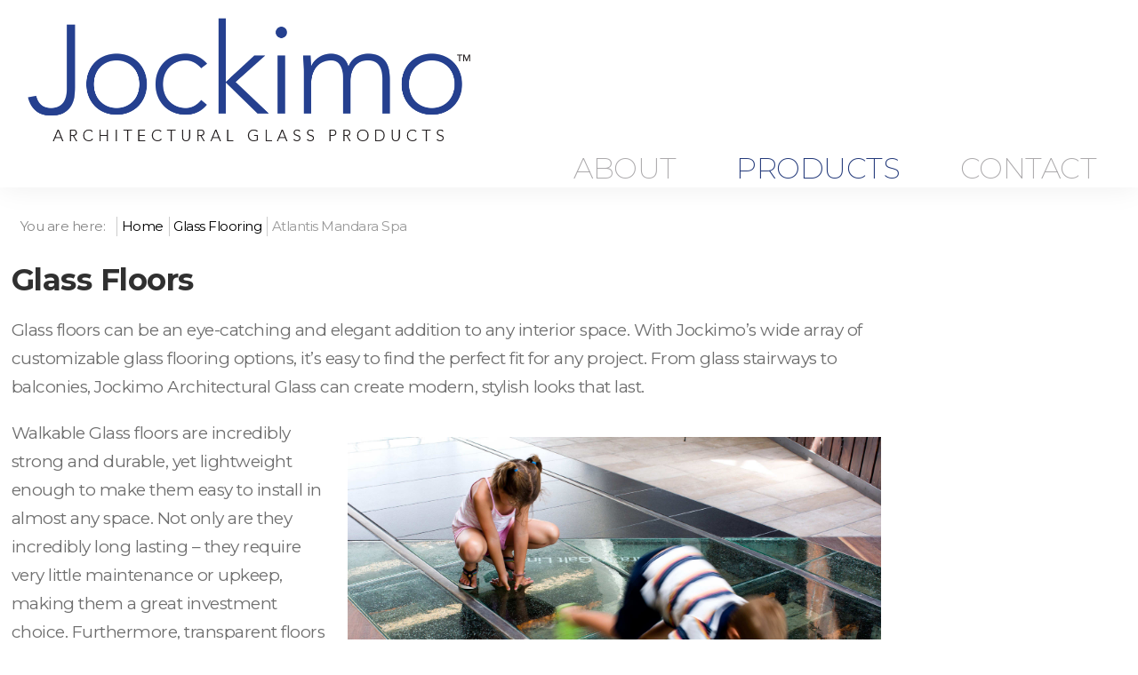

--- FILE ---
content_type: text/html; charset=utf-8
request_url: https://aag-glass.com/products/by-product-type/glass-flooringtreads/glass-flooring
body_size: 16799
content:
<!doctype html>
<html xml:lang="en-gb" lang="en-gb" >
<head>
		<meta name="viewport" content="width=device-width, initial-scale=1.0">
		
    <base href="https://aag-glass.com/products/by-product-type/glass-flooringtreads/glass-flooring" />
	<meta http-equiv="content-type" content="text/html; charset=utf-8" />
	<meta name="keywords" content="cast glass, glass floor, glass flooring, glass bridges, glass stair treads, glass steps, glass treads, Liquid Lava liquid filled floor tiles, table tops, bar tops, antique mirrors, cast glass, fused glass, thick glass, glass bar tops, glass counter tops, holographic glass, dichroic glass, mirror subway tiles, painted glass, textured glass, stacked glass, slumped glass, fused glass, decorative architectural glass" />
	<meta name="rights" content="All rights reserved." />
	<meta name="robots" content="max-snippet:-1, max-image-preview:large, max-video-preview:-1" />
	<meta name="description" content="Glass floors are a beautiful, elegant way to add pizzazz to any interior space. With Jockimo's wide variety of options, it's easy to find the perfect glass floor for your project." />
	<meta name="generator" content="MYOB" />
	<title>Glass Flooring | Interior Glass Floors | Jockimo </title>
	<link href="/favicon.ico" rel="shortcut icon" type="image/vnd.microsoft.icon" />
	<link href="/media/com_igallery/css/lib-42.css" rel="stylesheet" type="text/css" />
	<link href="/media/com_igallery/css/ignitegallery-42.css" rel="stylesheet" type="text/css" />
	<link href="/media/plg_system_jcemediabox/css/jcemediabox.min.css?7d30aa8b30a57b85d658fcd54426884a" rel="stylesheet" type="text/css" />
	<link href="/media/plg_baimagezoom/assets/animate.min.css" rel="stylesheet" type="text/css" />
	<link href="/media/plg_baimagezoom/assets/ba-image-zoom.css" rel="stylesheet" type="text/css" />
	<link href="/templates/gantry/css-compiled/menu-c85ecb2e21081630284932aead19ebef.css" rel="stylesheet" type="text/css" />
	<link href="/libraries/gantry/css/grid-responsive.css" rel="stylesheet" type="text/css" />
	<link href="/templates/gantry/css-compiled/bootstrap.css" rel="stylesheet" type="text/css" />
	<link href="/templates/gantry/css-compiled/master-ab058600739af15a34160d876d5270f6.css" rel="stylesheet" type="text/css" />
	<link href="/templates/gantry/css-compiled/mediaqueries.css" rel="stylesheet" type="text/css" />
	<link href="https://fonts.googleapis.com/css?family=Montserrat:regular,700&amp;subset=latin,latin-ext" rel="stylesheet" type="text/css" />
	<style type="text/css">
#scrollToTop {
	cursor: pointer;
	font-size: 0.9em;
	position: fixed;
	text-align: center;
	z-index: 9999;
	-webkit-transition: background-color 0.2s ease-in-out;
	-moz-transition: background-color 0.2s ease-in-out;
	-ms-transition: background-color 0.2s ease-in-out;
	-o-transition: background-color 0.2s ease-in-out;
	transition: background-color 0.2s ease-in-out;

	background: #1e3578;
	color: #ffffff;
	border-radius: 9px;
	padding-left: 10px;
	padding-right: 10px;
	padding-top: 6px;
	padding-bottom: 6px;
	right: 20px; top: 20px;
}

#scrollToTop:hover {
	background: #0088cc;
	color: #ffffff;
}

#scrollToTop > img {
	display: block;
	margin: 0 auto;
}h1, h2 { font-family: 'Montserrat', 'Helvetica', arial, serif; }
	</style>
	<script type="application/json" class="joomla-script-options new">{"csrf.token":"75e1149af8bdd501a278f66a97091c4a","system.paths":{"root":"","base":""}}</script>
	<script src="/media/jui/js/jquery.min.js?6e7f9f9138241a847e6fc3b6f47866c7" type="text/javascript"></script>
	<script src="/media/jui/js/jquery-noconflict.js?6e7f9f9138241a847e6fc3b6f47866c7" type="text/javascript"></script>
	<script src="/media/jui/js/jquery-migrate.min.js?6e7f9f9138241a847e6fc3b6f47866c7" type="text/javascript"></script>
	<script src="/media/plg_system_sl_scrolltotop/js/scrolltotop_jq.js" type="text/javascript"></script>
	<script src="/media/com_igallery/js/lib-42.js" type="text/javascript"></script>
	<script src="/media/com_igallery/js/ignitegallery-42.js" type="text/javascript"></script>
	<script src="/media/system/js/caption.js?6e7f9f9138241a847e6fc3b6f47866c7" type="text/javascript"></script>
	<script src="/media/plg_system_jcemediabox/js/jcemediabox.min.js?7d30aa8b30a57b85d658fcd54426884a" type="text/javascript"></script>
	<script src="/media/plg_baimagezoom/assets/ba-image-zoom.js" type="text/javascript"></script>
	<script src="/media/system/js/mootools-core.js?6e7f9f9138241a847e6fc3b6f47866c7" type="text/javascript"></script>
	<script src="/media/system/js/core.js?6e7f9f9138241a847e6fc3b6f47866c7" type="text/javascript"></script>
	<script src="/media/system/js/mootools-more.js?6e7f9f9138241a847e6fc3b6f47866c7" type="text/javascript"></script>
	<script src="/libraries/gantry/js/browser-engines.js" type="text/javascript"></script>
	<script src="/templates/gantry/js/rokmediaqueries.js" type="text/javascript"></script>
	<script src="/modules/mod_roknavmenu/themes/default/js/rokmediaqueries.js" type="text/javascript"></script>
	<script src="/modules/mod_roknavmenu/themes/default/js/responsive.js" type="text/javascript"></script>
	<script src="/modules/mod_roknavmenu/themes/default/js/responsive-selectbox.js" type="text/javascript"></script>
	<script type="text/javascript">
jQuery(document).ready(function() {
	jQuery(document.body).SLScrollToTop({
		'image':		'',
		'text':			'Top',
		'title':		'',
		'className':	'scrollToTop',
		'duration':		500
	});
});jQuery(window).on('load',  function() {
				new JCaption('img.caption');
			});jQuery(document).ready(function(){WfMediabox.init({"base":"\/","theme":"standard","width":"","height":"","lightbox":0,"shadowbox":0,"icons":1,"overlay":1,"overlay_opacity":0.8000000000000000444089209850062616169452667236328125,"overlay_color":"#000000","transition_speed":500,"close":2,"labels":{"close":"Close","next":"Next","previous":"Previous","cancel":"Cancel","numbers":"{{numbers}}","numbers_count":"{{current}} of {{total}}","download":"Download"},"swipe":true,"expand_on_click":true});});window.addEventListener("load", function() {
            [].forEach.call(document.querySelectorAll(".ba__zoom, .baZoom"), function (obj) {
            new baImageZoom(obj, {"position": "inside",
            
            "softFocus": 0,
            "zoomWidth": "auto",
            "zoomHeight": "auto",
            "showTitle": 1,
            "titleOpacity": 0.5,
            "speed": 600,
            "delay": 10,
            "animate": "",                
            "spacer": 5,
            
            "lightbox": 0,
            "autoMobile": 0,
            "gallery": 0})
          })
        })		(function(i,s,o,g,r,a,m){i['GoogleAnalyticsObject']=r;i[r]=i[r]||function(){
		(i[r].q=i[r].q||[]).push(arguments)},i[r].l=1*new Date();a=s.createElement(o),
		m=s.getElementsByTagName(o)[0];a.async=1;a.src=g;m.parentNode.insertBefore(a,m)
		})(window,document,'script','//www.google-analytics.com/analytics.js','__gaTracker');
		__gaTracker('create', 'UA-2871135-1', 'auto');
		__gaTracker('send', 'pageview');
	
	</script>
	<link href="https://www.jockimo.com/products/by-product-type/glass-flooringtreads/glass-flooring" rel="canonical" />
	<meta http-equiv="x-dns-prefetch-control" content="on">
	<link rel="dns-prefetch" href="//images-cdn.ecwid.com/">
	<link rel="dns-prefetch" href="//images.ecwid.com/">
	<link rel="dns-prefetch" href="//app.ecwid.com/">
	<link rel="dns-prefetch" href="//ecwid-static-ru.r.worldssl.net">
	<link rel="dns-prefetch" href="//ecwid-images-ru.r.worldssl.net">
	<!-- Start: Google Structured Data -->
            
<script type="application/ld+json" data-type="gsd">
{
    "@context": "https://schema.org",
    "@type": "BreadcrumbList",
    "itemListElement": [
        {
            "@type": "ListItem",
            "position": 1,
            "name": "Home",
            "item": "https://aag-glass.com/"
        },
        {
            "@type": "ListItem",
            "position": 2,
            "name": "Products",
            "item": "https://aag-glass.com/products/products"
        },
        {
            "@type": "ListItem",
            "position": 3,
            "name": "All Products (by type)",
            "item": "https://aag-glass.com/products/by-product-type"
        },
        {
            "@type": "ListItem",
            "position": 4,
            "name": "Glass Floor Systems",
            "item": "https://aag-glass.com/products/by-product-type/glass-flooringtreads"
        },
        {
            "@type": "ListItem",
            "position": 5,
            "name": "Glass Flooring",
            "item": "https://aag-glass.com/products/by-product-type/glass-flooringtreads/glass-flooring"
        }
    ]
}
</script>
            <!-- End: Google Structured Data -->
    
<link rel="stylesheet" href="/templates/umbrella/css/template_ce.css" type="text/css" media="screen" charset="utf-8">
<link rel="stylesheet" href="/templates/umbrella/css/template_gp.css" type="text/css" media="screen" charset="utf-8">
<link href="https://fonts.googleapis.com/css?family=Montserrat:100,100i,200,200i,300,300i,400,400i,500,500i,600,600i,700,700i,800,800i,900,900i&display=swap" rel="stylesheet"> 
<link rel="shortcut icon" href="/favicon.ico?" type="image/x-icon" />

<!-- Global site tag (gtag.js) - Google Ads: 1066636012 -->
<script async src="https://www.googletagmanager.com/gtag/js?id=AW-1066636012"></script>
<script> window.dataLayer = window.dataLayer || []; function gtag(){dataLayer.push(arguments);} gtag('js', new Date()); gtag('config', 'AW-1066636012'); </script>

<script>
  gtag('config', 'AW-1066636012/dI5BCLebkmsQ7KXO_AM', {
    'phone_conversion_number': '(949) 251-0075'
  });
</script>

<script>(function(w,d,t,r,u){var f,n,i;w[u]=w[u]||[],f=function(){var o={ti:"5061034"};o.q=w[u],w[u]=new UET(o),w[u].push("pageLoad")},n=d.createElement(t),n.src=r,n.async=1,n.onload=n.onreadystatechange=function(){var s=this.readyState;s&&s!=="loaded"&&s!=="complete"||(f(),n.onload=n.onreadystatechange=null)},i=d.getElementsByTagName(t)[0],i.parentNode.insertBefore(n,i)})(window,document,"script","//bat.bing.com/bat.js","uetq");
</script>

<script type="text/javascript" src="https://pu666.infusionsoft.app/app/webTracking/getTrackingCode"></script>

<!-- Google Tag Manager -->
<script>(function(w,d,s,l,i){w[l]=w[l]||[];w[l].push({'gtm.start':
new Date().getTime(),event:'gtm.js'});var f=d.getElementsByTagName(s)[0],
j=d.createElement(s),dl=l!='dataLayer'?'&l='+l:'';j.async=true;j.src=
'https://www.googletagmanager.com/gtm.js?id='+i+dl;f.parentNode.insertBefore(j,f);
})(window,document,'script','dataLayer','GTM-KTXK2DT');</script>
<!-- End Google Tag Manager -->

<script>(function(d){var s = d.createElement("script");s.setAttribute("data-account", "ZT4YfLtq3D");s.setAttribute("src", "https://cdn.userway.org/widget.js");(d.body || d.head).appendChild(s);})(document)</script><noscript>Please ensure Javascript is enabled for purposes of <a href="https://userway.org">website accessibility</a></noscript>

<script type='text/javascript'>
    jQuery(document).ready(function($){
        $(function(){
            $('#logoshrink').data('size','big');
        });

        jQuery(window).scroll(function(){
            if($(document).scrollTop() > 0)
            {
                if($('#logoshrink').data('size') == 'big')
                {
                    $('#logoshrink').data('size','small');
                    $('#logoshrink').stop().animate({ width:'250px' },600);
                    $('.gf-menu.l1 > li > .item').stop().animate({ padding:'0 5px' },600);
                }
            }
            else
            {
                if($('#logoshrink').data('size') == 'small')
                {
                    $('#logoshrink').data('size','big');
                    $('#logoshrink').stop().animate({ width:'500px' },600);
                    $('.gf-menu.l1 > li > .item').stop().animate({ padding:'0px 20px' },600);
                }
            }
        });
    });
</script></head>
<body  class="logo-type-custom headerstyle-light font-family-montserrat font-size-is-xlarge menu-type-splitmenu menu-dropdownmenu-position-header-a layout-mode-responsive col12 option-com-content menu-glass-flooring ">
        <header id="rt-top-surround">
				<div id="rt-top" >
			<div class="rt-container">
				<div class="rt-grid-12 rt-alpha rt-omega">
               <div class="rt-block  logo">
           	<div class="module-surround">
	           		                	<div class="module-content">
	                		

<div class="custom logo"  >
	<div><a href="/"><img id="logoshrink" src="/images/site/Jockimo-Logo.png" alt="Jockimo Logo" /></a></div></div>
	                	</div>
                	</div>
           </div>
	
</div>
				<div class="clear"></div>
			</div>
		</div>
						<div id="rt-header">
			<div class="rt-container">
				<div class="rt-grid-12 rt-alpha rt-omega">
    <div class="gf-menu-device-container"></div>
<ul class="gf-menu gf-splitmenu l1 top" >
                     <li class="item775 parent" >

                <a class="item" href="/about"  >

                                About                </a>

                    </li>
		                     <li class="item772 parent active" >

                <a class="item" href="/products/products"  >

                                Products                </a>

                    </li>
		                     <li class="item777" >

                <a class="item" href="/contact"  >

                                Contact                </a>

                    </li>
		    </ul>
</div>
				<div class="clear"></div>
			</div>
		</div>
			</header>
		    <div id="rt-drawer">
        <div class="rt-container">
                        <div class="clear"></div>
        </div>
    </div>
    		<div id="rt-transition">
		<div id="rt-mainbody-surround">
																					<div class="rt-container">
		    		          
<div id="rt-main" class="sa3-mb9">
                <div class="rt-container">
                    <div class="rt-grid-9 rt-push-3">
                                                <div id="rt-content-top">
                            <div class="rt-grid-9 rt-alpha rt-omega">
               <div class="rt-block  breadcrumbs">
           	<div class="module-surround">
	           		                	<div class="module-content">
	                		<div aria-label="breadcrumbs" role="navigation">
	<ul  class="breadcrumb breadcrumbs">
					<li>
				You are here: &#160;
			</li>
		
						<li  >
											<a  href="/" class="pathway"><span >Home</span></a>
					
											<span class="divider">
							<img src="/media/system/images/arrow.png" alt="" />						</span>
										<meta  content="1">
				</li>
							<li  >
											<a  href="/component/igallery/glass-flooring-treads?Itemid=2164" class="pathway"><span >Glass Flooring</span></a>
					
											<span class="divider">
							<img src="/media/system/images/arrow.png" alt="" />						</span>
										<meta  content="2">
				</li>
							<li   class="active">
					<span >
						Atlantis Mandara Spa					</span>
					<meta  content="3">
				</li>
				</ul>
</div>
	                	</div>
                	</div>
           </div>
	
</div>
                        </div>
                                                						<div class="rt-block">
	                        <div id="rt-mainbody">
								<div class="component-content">
	                            	<article class="item-page" >









<div >
	<h1>Glass Floors</h1>
<p>Glass floors can be an eye-catching and elegant addition to any interior space. With Jockimo’s wide array of customizable glass flooring options, it’s easy to find the perfect fit for any project. From glass stairways to balconies, Jockimo Architectural Glass can create modern, stylish looks that last.</p>
<p><img src="/images/large_images_new_subpages/Glass-Flooring.jpg" alt="Glass Flooring" width="600" height="398" style="margin: 2%; float: right;" /></p>
<p>Walkable Glass floors are incredibly strong and durable, yet lightweight enough to make them easy to install in almost any space. Not only are they incredibly long lasting – they require very&nbsp;little maintenance or upkeep, making them a great investment choice. Furthermore, transparent floors offer plenty of light transmission with minimal obstruction, they are ideal for applications where open sightlines are desired.</p>
<h2>Interior Glass Floors</h2>
<p>Besides interior glass floors practicality and strength, clear glass floors also add an extra dimension of style and sophistication to any room. The unique visual effect created by the interplay of surfaces creates texture and depth that can truly elevate a space’s aesthetic. Depending on the desired look and feel of the room, you can choose from frosted glass panels for a softer look or clear tempered panels for maximum light transmission with crystal-clear visibility from above.</p>
<p>No matter what kind of style you’re trying to create – modern or traditional – glass flooring has something to offer. With its contemporary elegance and undeniable durability, it’s no wonder why so many choose glass flooring as the go-to option when building or renovating. Plus, thanks to its versatile design element options such as custom colors or various finishes like rubberized coatings that provide added traction, there really is no limit when it comes to creating the perfect look with interior glass flooring!</p>
<h3>View our Gallery of Glass Floor Installations</h3>
<p>Click on a project below to view installation photos.</p>
<p>


<div id="gallery-scope-1785" class="igui-scope ig-main-scope-wrapper profile-2 ig-notphone" data-vref="4.91"
>




    

	<div class="ig-menu-grid igui-scope ig-menu-grid-justified"
         id="ig-menu-grid-1785"
         data-ig-menugridtype="justified"
         data-ig-menugridmargin="5"
         data-ig-maxmenuwidth="500"
         data-ig-maxmenuheight="375"
         data-ig-menuclick="gallery"
         data-ig-basehref=""
         data-ig-lightbox-fullscreen="none"
         style="visibility:hidden;">
	
	
                    <div  class="ig-menu-grid-item">

                <a href="/products/by-product-type/glass-flooringtreads/glass-flooring-old/9-11-memorial-museum" class="ig-menu-grid-link igui-transition-toggle igui-inline" data-gallery-id="812">

                                                    <div class="igui-inline igui-inline-clip ig-menu-image-inner">
                            <img class="ig-menu-grid-image  " src="/images/igallery/resized/801-900/911museum_glassfloor-813-500-375-100-c.jpg" width="500" height="375" alt="9/11 Memorial Museum" />

                                                        </div>

                            <div style="display:none;" class="ig-menu-grid-text ">
                        
                                                    <h3 >9/11 Memorial Museum</h3>
                        
                        <div class="ig-menu-description"></div>

                        
                        
                        
                    </div>                    </a>
            </div>


    
    
    
                    <div  class="ig-menu-grid-item">

                <a href="/products/by-product-type/glass-flooringtreads/glass-flooring-old/jendretzki-glass-floor" class="ig-menu-grid-link igui-transition-toggle igui-inline" data-gallery-id="774">

                                                    <div class="igui-inline igui-inline-clip ig-menu-image-inner">
                            <img class="ig-menu-grid-image  " src="/images/igallery/resized/6101-6200/jendretzki_glassflooringandglassceiling-6171-500-375-100-c.jpg" width="500" height="375" alt="Jendretzki glass floor" />

                                                        </div>

                            <div style="display:none;" class="ig-menu-grid-text ">
                        
                                                    <h3 >Jendretzki glass floor</h3>
                        
                        <div class="ig-menu-description"></div>

                        
                        
                        
                    </div>                    </a>
            </div>


    
    
    
                    <div  class="ig-menu-grid-item">

                <a href="/products/by-product-type/glass-flooringtreads/glass-flooring-old/omni-hotel-dallas" class="ig-menu-grid-link igui-transition-toggle igui-inline" data-gallery-id="330">

                                                    <div class="igui-inline igui-inline-clip ig-menu-image-inner">
                            <img class="ig-menu-grid-image  " src="/images/igallery/resized/2801-2900/omnihoteldallas_glassfloor14-2808-500-375-100-c.jpg" width="500" height="375" alt="Omni Hotel Dallas" />

                                                        </div>

                            <div style="display:none;" class="ig-menu-grid-text ">
                        
                                                    <h3 >Omni Hotel Dallas</h3>
                        
                        <div class="ig-menu-description"></div>

                        
                        
                        
                    </div>                    </a>
            </div>


    
    
    
                    <div  class="ig-menu-grid-item">

                <a href="/products/by-product-type/glass-flooringtreads/glass-flooring-old/private-residence-ny" class="ig-menu-grid-link igui-transition-toggle igui-inline" data-gallery-id="622">

                                                    <div class="igui-inline igui-inline-clip ig-menu-image-inner">
                            <img class="ig-menu-grid-image  " src="/images/igallery/resized/4801-4900/Jockimo_Buck_0693_web-4891-500-375-100-c.jpg" width="500" height="375" alt="Private Residence NY" />

                                                        </div>

                            <div style="display:none;" class="ig-menu-grid-text ">
                        
                                                    <h3 >Private Residence NY</h3>
                        
                        <div class="ig-menu-description"></div>

                        
                        
                        
                    </div>                    </a>
            </div>


    
    
    
                    <div  class="ig-menu-grid-item">

                <a href="/products/by-product-type/glass-flooringtreads/glass-flooring-old/flagler-college" class="ig-menu-grid-link igui-transition-toggle igui-inline" data-gallery-id="744">

                                                    <div class="igui-inline igui-inline-clip ig-menu-image-inner">
                            <img class="ig-menu-grid-image  " src="/images/igallery/resized/5901-6000/flaglercollege_glassflooring_manontop-5932-500-375-100-c.jpg" width="500" height="375" alt="Flagler College" />

                                                        </div>

                            <div style="display:none;" class="ig-menu-grid-text ">
                        
                                                    <h3 >Flagler College</h3>
                        
                        <div class="ig-menu-description"></div>

                        
                        
                        
                    </div>                    </a>
            </div>


    
    
    
                    <div  class="ig-menu-grid-item">

                <a href="/products/by-product-type/glass-flooringtreads/glass-flooring-old/one-world-trade-observation" class="ig-menu-grid-link igui-transition-toggle igui-inline" data-gallery-id="662">

                                                    <div class="igui-inline igui-inline-clip ig-menu-image-inner">
                            <img class="ig-menu-grid-image  " src="/images/igallery/resized/6401-6500/one_world_observatory_2_5238_640_480_100-6484-500-375-100-c.jpg" width="500" height="375" alt="One World Trade" />

                                                        </div>

                            <div style="display:none;" class="ig-menu-grid-text ">
                        
                                                    <h3 >One World Trade</h3>
                        
                        <div class="ig-menu-description"></div>

                        
                        
                        
                    </div>                    </a>
            </div>


    
    
    
                    <div  class="ig-menu-grid-item">

                <a href="/products/by-product-type/glass-flooringtreads/glass-flooring-old/oklahoma-city-federal-building-557" class="ig-menu-grid-link igui-transition-toggle igui-inline" data-gallery-id="557">

                                                    <div class="igui-inline igui-inline-clip ig-menu-image-inner">
                            <img class="ig-menu-grid-image  " src="/images/igallery/resized/601-700/okc_glassfloor_under-618-500-375-100-c.jpg" width="500" height="375" alt="Oklahoma City Federal Building" />

                                                        </div>

                            <div style="display:none;" class="ig-menu-grid-text ">
                        
                                                    <h3 >Oklahoma City Federal Building</h3>
                        
                        <div class="ig-menu-description"></div>

                        
                        
                        
                    </div>                    </a>
            </div>


    
    
    
                    <div  class="ig-menu-grid-item">

                <a href="/products/by-product-type/glass-flooringtreads/glass-flooring-old/biodiversity-museum" class="ig-menu-grid-link igui-transition-toggle igui-inline" data-gallery-id="694">

                                                    <div class="igui-inline igui-inline-clip ig-menu-image-inner">
                            <img class="ig-menu-grid-image  " src="/images/igallery/resized/5501-5600/panama_museum_undercolor_glassfloor-5538-500-375-100-c.jpg" width="500" height="375" alt="Biodiversity Museum" />

                                                        </div>

                            <div style="display:none;" class="ig-menu-grid-text ">
                        
                                                    <h3 >Biodiversity Museum</h3>
                        
                        <div class="ig-menu-description"></div>

                        
                        
                        
                    </div>                    </a>
            </div>


    
    
    
                    <div  class="ig-menu-grid-item">

                <a href="/products/by-product-type/glass-flooringtreads/glass-flooring-old/jfk-airport" class="ig-menu-grid-link igui-transition-toggle igui-inline" data-gallery-id="606">

                                                    <div class="igui-inline igui-inline-clip ig-menu-image-inner">
                            <img class="ig-menu-grid-image  " src="/images/igallery/resized/4601-4700/jockimo_jfk_glassflooring_under-4619-500-375-100-c.jpg" width="500" height="375" alt="JFK Airport" />

                                                        </div>

                            <div style="display:none;" class="ig-menu-grid-text ">
                        
                                                    <h3 >JFK Airport</h3>
                        
                        <div class="ig-menu-description"></div>

                        
                        
                        
                    </div>                    </a>
            </div>


    
    
    
                    <div  class="ig-menu-grid-item">

                <a href="/products/by-product-type/glass-flooringtreads/glass-flooring-old/university-of-california" class="ig-menu-grid-link igui-transition-toggle igui-inline" data-gallery-id="719">

                                                    <div class="igui-inline igui-inline-clip ig-menu-image-inner">
                            <img class="ig-menu-grid-image  " src="/images/igallery/resized/5701-5800/UCBerkeley_glassfloor-5740-500-375-100-c.jpg" width="500" height="375" alt="University of California" />

                                                        </div>

                            <div style="display:none;" class="ig-menu-grid-text ">
                        
                                                    <h3 >University of California</h3>
                        
                        <div class="ig-menu-description"></div>

                        
                        
                        
                    </div>                    </a>
            </div>


    
    
    
                    <div  class="ig-menu-grid-item">

                <a href="/products/by-product-type/glass-flooringtreads/glass-flooring-old/fdr-library" class="ig-menu-grid-link igui-transition-toggle igui-inline" data-gallery-id="858">

                                                    <div class="igui-inline igui-inline-clip ig-menu-image-inner">
                            <img class="ig-menu-grid-image  " src="/images/igallery/resized/8401-8500/FDR_glassflooring_face-8402-500-375-100-c.jpg" width="500" height="375" alt="FDR Library" />

                                                        </div>

                            <div style="display:none;" class="ig-menu-grid-text ">
                        
                                                    <h3 >FDR Library</h3>
                        
                        <div class="ig-menu-description"></div>

                        
                        
                        
                    </div>                    </a>
            </div>


    
    
    
                    <div  class="ig-menu-grid-item">

                <a href="/products/by-product-type/glass-flooringtreads/glass-flooring-old/edmonton-international-airport" class="ig-menu-grid-link igui-transition-toggle igui-inline" data-gallery-id="532">

                                                    <div class="igui-inline igui-inline-clip ig-menu-image-inner">
                            <img class="ig-menu-grid-image  " src="/images/igallery/resized/4001-4100/jockimo_edmonton_under_feet-4069-500-375-100-c.jpg" width="500" height="375" alt="Edmonton International Airport" />

                                                        </div>

                            <div style="display:none;" class="ig-menu-grid-text ">
                        
                                                    <h3 >Edmonton International Airport</h3>
                        
                        <div class="ig-menu-description"></div>

                        
                        
                        
                    </div>                    </a>
            </div>


    
    
    
                    <div  class="ig-menu-grid-item">

                <a href="/products/by-product-type/glass-flooringtreads/glass-flooring-old/catalina-glass-floor" class="ig-menu-grid-link igui-transition-toggle igui-inline" data-gallery-id="780">

                                                    <div class="igui-inline igui-inline-clip ig-menu-image-inner">
                            <img class="ig-menu-grid-image  " src="/images/igallery/resized/6201-6300/catalina_glassflooring_close-6208-500-375-100-c.jpg" width="500" height="375" alt="Catalina glass floor" />

                                                        </div>

                            <div style="display:none;" class="ig-menu-grid-text ">
                        
                                                    <h3 >Catalina glass floor</h3>
                        
                        <div class="ig-menu-description"></div>

                        
                        
                        
                    </div>                    </a>
            </div>


    
    
    
                    <div  class="ig-menu-grid-item">

                <a href="/products/by-product-type/glass-flooringtreads/glass-flooring-old/aspen-art-museum" class="ig-menu-grid-link igui-transition-toggle igui-inline" data-gallery-id="754">

                                                    <div class="igui-inline igui-inline-clip ig-menu-image-inner">
                            <img class="ig-menu-grid-image  " src="/images/igallery/resized/6001-6100/aspen_art_museum_glass_flooring-6019-500-375-100-c.jpg" width="500" height="375" alt="Aspen Art Museum" />

                                                        </div>

                            <div style="display:none;" class="ig-menu-grid-text ">
                        
                                                    <h3 >Aspen Art Museum</h3>
                        
                        <div class="ig-menu-description"></div>

                        
                        
                        
                    </div>                    </a>
            </div>


    
    
    
                    <div  class="ig-menu-grid-item">

                <a href="/products/by-product-type/glass-flooringtreads/glass-flooring-old/new-jersey-state-complex" class="ig-menu-grid-link igui-transition-toggle igui-inline" data-gallery-id="158">

                                                    <div class="igui-inline igui-inline-clip ig-menu-image-inner">
                            <img class="ig-menu-grid-image  " src="/images/igallery/resized/1001-1100/newjerseystatecomplex_close_glassflooring-1065-500-375-100-c.jpg" width="500" height="375" alt="New Jersey State Complex" />

                                                        </div>

                            <div style="display:none;" class="ig-menu-grid-text ">
                        
                                                    <h3 >New Jersey State Complex</h3>
                        
                        <div class="ig-menu-description"></div>

                        
                        
                        
                    </div>                    </a>
            </div>


    
    
    
                    <div  class="ig-menu-grid-item">

                <a href="/products/by-product-type/glass-flooringtreads/glass-flooring-old/waterloo-regional-museum" class="ig-menu-grid-link igui-transition-toggle igui-inline" data-gallery-id="331">

                                                    <div class="igui-inline igui-inline-clip ig-menu-image-inner">
                            <img class="ig-menu-grid-image  " src="/images/igallery/resized/2801-2900/waterloo_clearglassflooring_girllookingthrough-2819-500-375-100-c.jpg" width="500" height="375" alt="Waterloo Regional Museum" />

                                                        </div>

                            <div style="display:none;" class="ig-menu-grid-text ">
                        
                                                    <h3 >Waterloo Regional Museum</h3>
                        
                        <div class="ig-menu-description"></div>

                        
                        
                        
                    </div>                    </a>
            </div>


    
    
    
                    <div  class="ig-menu-grid-item">

                <a href="/products/by-product-type/glass-flooringtreads/glass-flooring-old/atlantis-mandara-spa" class="ig-menu-grid-link igui-transition-toggle igui-inline" data-gallery-id="71">

                                                    <div class="igui-inline igui-inline-clip ig-menu-image-inner">
                            <img class="ig-menu-grid-image  " src="/images/igallery/resized/501-600/atlantis_mandaraspa_glassfloorbridge-555-500-375-100-c.jpg" width="500" height="375" alt="Atlantis Mandara Spa" />

                                                        </div>

                            <div style="display:none;" class="ig-menu-grid-text ">
                        
                                                    <h3 >Atlantis Mandara Spa</h3>
                        
                        <div class="ig-menu-description"></div>

                        
                        
                        
                    </div>                    </a>
            </div>


    
    
    
                    <div  class="ig-menu-grid-item">

                <a href="/products/by-product-type/glass-flooringtreads/glass-flooring-old/union-station-toronto" class="ig-menu-grid-link igui-transition-toggle igui-inline" data-gallery-id="153">

                                                    <div class="igui-inline igui-inline-clip ig-menu-image-inner">
                            <img class="ig-menu-grid-image  " src="/images/igallery/resized/1001-1100/unionstation_glassflooring_close-1006-500-375-100-c.jpg" width="500" height="375" alt="Union Station - Toronto" />

                                                        </div>

                            <div style="display:none;" class="ig-menu-grid-text ">
                        
                                                    <h3 >Union Station - Toronto</h3>
                        
                        <div class="ig-menu-description"></div>

                        
                        
                        
                    </div>                    </a>
            </div>


    
    
    
                    <div  class="ig-menu-grid-item">

                <a href="/products/by-product-type/glass-flooringtreads/glass-flooring-old/wahoo-extreme" class="ig-menu-grid-link igui-transition-toggle igui-inline" data-gallery-id="536">

                                                    <div class="igui-inline igui-inline-clip ig-menu-image-inner">
                            <img class="ig-menu-grid-image  " src="/images/igallery/resized/4001-4100/jockimo_glassfloor_wahooextreme_full-4095-500-375-100-c.jpg" width="500" height="375" alt="Wahoo Extreme!" />

                                                        </div>

                            <div style="display:none;" class="ig-menu-grid-text ">
                        
                                                    <h3 >Wahoo Extreme!</h3>
                        
                        <div class="ig-menu-description"></div>

                        
                        
                        
                    </div>                    </a>
            </div>


    
    
    
                    <div  class="ig-menu-grid-item">

                <a href="/products/by-product-type/glass-flooringtreads/glass-flooring-old/google-ca" class="ig-menu-grid-link igui-transition-toggle igui-inline" data-gallery-id="216">

                                                    <div class="igui-inline igui-inline-clip ig-menu-image-inner">
                            <img class="ig-menu-grid-image  " src="/images/igallery/resized/1501-1600/jockimo_google_glassfloor_right-1545-500-375-100-c.jpg" width="500" height="375" alt="Google - CA" />

                                                        </div>

                            <div style="display:none;" class="ig-menu-grid-text ">
                        
                                                    <h3 >Google - CA</h3>
                        
                        <div class="ig-menu-description"></div>

                        
                        
                        
                    </div>                    </a>
            </div>


    
    
    
                    <div  class="ig-menu-grid-item">

                <a href="/products/by-product-type/glass-flooringtreads/glass-flooring-old/fish-richardson-glass-bridge" class="ig-menu-grid-link igui-transition-toggle igui-inline" data-gallery-id="42">

                                                    <div class="igui-inline igui-inline-clip ig-menu-image-inner">
                            <img class="ig-menu-grid-image  " src="/images/igallery/resized/301-400/fish-richardson-glassbridge-376-500-375-100-c.jpg" width="500" height="375" alt="Fish & Richardson glass bridge" />

                                                        </div>

                            <div style="display:none;" class="ig-menu-grid-text ">
                        
                                                    <h3 >Fish & Richardson glass bridge</h3>
                        
                        <div class="ig-menu-description"></div>

                        
                        
                        
                    </div>                    </a>
            </div>


    
    
    
                    <div  class="ig-menu-grid-item">

                <a href="/products/by-product-type/glass-flooringtreads/glass-flooring-old/hilton-tapatio-cliffs-resort" class="ig-menu-grid-link igui-transition-toggle igui-inline" data-gallery-id="154">

                                                    <div class="igui-inline igui-inline-clip ig-menu-image-inner">
                            <img class="ig-menu-grid-image  " src="/images/igallery/resized/6501-6600/AZ_redglassflooringpanels_main-6600-500-375-100-c.jpg" width="500" height="375" alt="Hilton Tapatio Cliffs Resort " />

                                                        </div>

                            <div style="display:none;" class="ig-menu-grid-text ">
                        
                                                    <h3 >Hilton Tapatio Cliffs Resort </h3>
                        
                        <div class="ig-menu-description"></div>

                        
                        
                        
                    </div>                    </a>
            </div>


    
    
    
                    <div  class="ig-menu-grid-item">

                <a href="/products/by-product-type/glass-flooringtreads/glass-flooring-old/gaylord-national-convention-693" class="ig-menu-grid-link igui-transition-toggle igui-inline" data-gallery-id="693">

                                                    <div class="igui-inline igui-inline-clip ig-menu-image-inner">
                            <img class="ig-menu-grid-image  " src="/images/igallery/resized/5501-5600/gaylord_convention_glassfloor_close-5504-500-375-100-c.jpg" width="500" height="375" alt="Gaylord National Convention" />

                                                        </div>

                            <div style="display:none;" class="ig-menu-grid-text ">
                        
                                                    <h3 >Gaylord National Convention</h3>
                        
                        <div class="ig-menu-description"></div>

                        
                        
                        
                    </div>                    </a>
            </div>


    
    
    
                    <div  class="ig-menu-grid-item">

                <a href="/products/by-product-type/glass-flooringtreads/glass-flooring-old/san-clemente-bridge-project" class="ig-menu-grid-link igui-transition-toggle igui-inline" data-gallery-id="218">

                                                    <div class="igui-inline igui-inline-clip ig-menu-image-inner">
                            <img class="ig-menu-grid-image  " src="/images/igallery/resized/1501-1600/sanclemete_glassbridge_full-1553-500-375-100-c.jpg" width="500" height="375" alt="San Clemente Bridge Project" />

                                                        </div>

                            <div style="display:none;" class="ig-menu-grid-text ">
                        
                                                    <h3 >San Clemente Bridge Project</h3>
                        
                        <div class="ig-menu-description"></div>

                        
                        
                        
                    </div>                    </a>
            </div>


    
    
    
                    <div  class="ig-menu-grid-item">

                <a href="/products/by-product-type/glass-flooringtreads/glass-flooring-old/portland-library" class="ig-menu-grid-link igui-transition-toggle igui-inline" data-gallery-id="220">

                                                    <div class="igui-inline igui-inline-clip ig-menu-image-inner">
                            <img class="ig-menu-grid-image  " src="/images/igallery/resized/1501-1600/portland_library_glassfloor-1571-500-375-100-c.jpg" width="500" height="375" alt="Portland Library" />

                                                        </div>

                            <div style="display:none;" class="ig-menu-grid-text ">
                        
                                                    <h3 >Portland Library</h3>
                        
                        <div class="ig-menu-description"></div>

                        
                        
                        
                    </div>                    </a>
            </div>


    
    
    
                    <div  class="ig-menu-grid-item">

                <a href="/products/by-product-type/glass-flooringtreads/glass-flooring-old/911-memorial-project" class="ig-menu-grid-link igui-transition-toggle igui-inline" data-gallery-id="152">

                                                    <div class="igui-inline igui-inline-clip ig-menu-image-inner">
                            <img class="ig-menu-grid-image  " src="/images/igallery/resized/901-1000/911memorial_eastrutherford_full-996-500-375-100-c.jpg" width="500" height="375" alt="9/11 Memorial Project" />

                                                        </div>

                            <div style="display:none;" class="ig-menu-grid-text ">
                        
                                                    <h3 >9/11 Memorial Project</h3>
                        
                        <div class="ig-menu-description"></div>

                        
                        
                        
                    </div>                    </a>
            </div>


    
    
    
                    <div  class="ig-menu-grid-item">

                <a href="/products/by-product-type/glass-flooringtreads/glass-flooring-old/hawaii-exterior-project" class="ig-menu-grid-link igui-transition-toggle igui-inline" data-gallery-id="97">

                                                    <div class="igui-inline igui-inline-clip ig-menu-image-inner">
                            <img class="ig-menu-grid-image  " src="/images/igallery/resized/601-700/hawaiiprivateresidence_glassflooringoverwater3-697-500-375-100-c.jpg" width="500" height="375" alt="Hawaii exterior project" />

                                                        </div>

                            <div style="display:none;" class="ig-menu-grid-text ">
                        
                                                    <h3 >Hawaii exterior project</h3>
                        
                        <div class="ig-menu-description"></div>

                        
                        
                        
                    </div>                    </a>
            </div>


    
    
    
                    <div  class="ig-menu-grid-item">

                <a href="/products/by-product-type/glass-flooringtreads/glass-flooring-old/cleveland-clinic" class="ig-menu-grid-link igui-transition-toggle igui-inline" data-gallery-id="98">

                                                    <div class="igui-inline igui-inline-clip ig-menu-image-inner">
                            <img class="ig-menu-grid-image  " src="/images/igallery/resized/601-700/clevelandclinic_glassflooring_2-699-500-375-100-c.jpg" width="500" height="375" alt="Cleveland Clinic" />

                                                        </div>

                            <div style="display:none;" class="ig-menu-grid-text ">
                        
                                                    <h3 >Cleveland Clinic</h3>
                        
                        <div class="ig-menu-description"></div>

                        
                        
                        
                    </div>                    </a>
            </div>


    
    
    
                    <div  class="ig-menu-grid-item">

                <a href="/products/by-product-type/glass-flooringtreads/glass-flooring-old/adriano-goldschmeid-ag" class="ig-menu-grid-link igui-transition-toggle igui-inline" data-gallery-id="55">

                                                    <div class="igui-inline igui-inline-clip ig-menu-image-inner">
                            <img class="ig-menu-grid-image  " src="/images/igallery/resized/401-500/AG-above-443-500-375-100-c.jpg" width="500" height="375" alt="Adriano Goldschmeid (AG)" />

                                                        </div>

                            <div style="display:none;" class="ig-menu-grid-text ">
                        
                                                    <h3 >Adriano Goldschmeid (AG)</h3>
                        
                        <div class="ig-menu-description"></div>

                        
                        
                        
                    </div>                    </a>
            </div>


    
    
    
                    <div  class="ig-menu-grid-item">

                <a href="/products/by-product-type/glass-flooringtreads/glass-flooring-old/golden-door-spa" class="ig-menu-grid-link igui-transition-toggle igui-inline" data-gallery-id="75">

                                                    <div class="igui-inline igui-inline-clip ig-menu-image-inner">
                            <img class="ig-menu-grid-image  " src="/images/igallery/resized/2001-2100/goldendoor_glassfloorbirdge_7-2067-500-375-100-c.jpg" width="500" height="375" alt="Golden Door Spa" />

                                                        </div>

                            <div style="display:none;" class="ig-menu-grid-text ">
                        
                                                    <h3 >Golden Door Spa</h3>
                        
                        <div class="ig-menu-description"></div>

                        
                        
                        
                    </div>                    </a>
            </div>


    
    
    
                    <div  class="ig-menu-grid-item">

                <a href="/products/by-product-type/glass-flooringtreads/glass-flooring-old/55-park-avenue" class="ig-menu-grid-link igui-transition-toggle igui-inline" data-gallery-id="36">

                                                    <div class="igui-inline igui-inline-clip ig-menu-image-inner">
                            <img class="ig-menu-grid-image  " src="/images/igallery/resized/301-400/55park-castglass-fullshotall-326-500-375-100-c.jpg" width="500" height="375" alt="55 Park Avenue" />

                                                        </div>

                            <div style="display:none;" class="ig-menu-grid-text ">
                        
                                                    <h3 >55 Park Avenue</h3>
                        
                        <div class="ig-menu-description"></div>

                        
                        
                        
                    </div>                    </a>
            </div>


    
    
    
                    <div  class="ig-menu-grid-item">

                <a href="/products/by-product-type/glass-flooringtreads/glass-flooring-old/w-hotel-atlanta" class="ig-menu-grid-link igui-transition-toggle igui-inline" data-gallery-id="6">

                                                    <div class="igui-inline igui-inline-clip ig-menu-image-inner">
                            <img class="ig-menu-grid-image  " src="/images/igallery/resized/1-100/W-Hotel-atl-close-86-500-375-100-c.jpg" width="500" height="375" alt="W Hotel Atlanta" />

                                                        </div>

                            <div style="display:none;" class="ig-menu-grid-text ">
                        
                                                    <h3 >W Hotel Atlanta</h3>
                        
                        <div class="ig-menu-description"></div>

                        
                        
                        
                    </div>                    </a>
            </div>


    
    
    
                    <div  class="ig-menu-grid-item">

                <a href="/products/by-product-type/glass-flooringtreads/glass-flooring-old/osgoode-hall" class="ig-menu-grid-link igui-transition-toggle igui-inline" data-gallery-id="95">

                                                    <div class="igui-inline igui-inline-clip ig-menu-image-inner">
                            <img class="ig-menu-grid-image  " src="/images/igallery/resized/601-700/osgoodehall_glassflooring_close-692-500-375-100-c.jpg" width="500" height="375" alt="Osgoode Hall" />

                                                        </div>

                            <div style="display:none;" class="ig-menu-grid-text ">
                        
                                                    <h3 >Osgoode Hall</h3>
                        
                        <div class="ig-menu-description"></div>

                        
                        
                        
                    </div>                    </a>
            </div>


    
    
    
                    <div  class="ig-menu-grid-item">

                <a href="/products/by-product-type/glass-flooringtreads/glass-flooring-old/interior-koi-pond" class="ig-menu-grid-link igui-transition-toggle igui-inline" data-gallery-id="99">

                                                    <div class="igui-inline igui-inline-clip ig-menu-image-inner">
                            <img class="ig-menu-grid-image  " src="/images/igallery/resized/701-800/birmingham_glassfloorkoi.2-701-500-375-100-c.jpg" width="500" height="375" alt="Interior Koi Pond" />

                                                        </div>

                            <div style="display:none;" class="ig-menu-grid-text ">
                        
                                                    <h3 >Interior Koi Pond</h3>
                        
                        <div class="ig-menu-description"></div>

                        
                        
                        
                    </div>                    </a>
            </div>


    
    
    
                    <div  class="ig-menu-grid-item">

                <a href="/products/by-product-type/glass-flooringtreads/glass-flooring-old/grand-valley-state" class="ig-menu-grid-link igui-transition-toggle igui-inline" data-gallery-id="76">

                                                    <div class="igui-inline igui-inline-clip ig-menu-image-inner">
                            <img class="ig-menu-grid-image  " src="/images/igallery/resized/501-600/grandvalley_glassfloor_transparentglassflooring-579-500-375-100-c.jpg" width="500" height="375" alt="Grand Valley State" />

                                                        </div>

                            <div style="display:none;" class="ig-menu-grid-text ">
                        
                                                    <h3 >Grand Valley State</h3>
                        
                        <div class="ig-menu-description"></div>

                        
                        
                        
                    </div>                    </a>
            </div>


    
    
    
                    <div  class="ig-menu-grid-item">

                <a href="/products/by-product-type/glass-flooringtreads/glass-flooring-old/jamestown-archaearium" class="ig-menu-grid-link igui-transition-toggle igui-inline" data-gallery-id="96">

                                                    <div class="igui-inline igui-inline-clip ig-menu-image-inner">
                            <img class="ig-menu-grid-image  " src="/images/igallery/resized/601-700/jamestownarchaearium_glassfloor_historicglassflooring-694-500-375-100-c.jpg" width="500" height="375" alt="Jamestown Archaearium" />

                                                        </div>

                            <div style="display:none;" class="ig-menu-grid-text ">
                        
                                                    <h3 >Jamestown Archaearium</h3>
                        
                        <div class="ig-menu-description"></div>

                        
                        
                        
                    </div>                    </a>
            </div>


    
    
    
                    <div  class="ig-menu-grid-item">

                <a href="/products/by-product-type/glass-flooringtreads/glass-flooring-old/hidden-oaks-nature-center" class="ig-menu-grid-link igui-transition-toggle igui-inline" data-gallery-id="78">

                                                    <div class="igui-inline igui-inline-clip ig-menu-image-inner">
                            <img class="ig-menu-grid-image  " src="/images/igallery/resized/501-600/hiddenoaksnature_glassfloor_above-585-500-375-100-c.jpg" width="500" height="375" alt="Hidden Oaks Nature Center" />

                                                        </div>

                            <div style="display:none;" class="ig-menu-grid-text ">
                        
                                                    <h3 >Hidden Oaks Nature Center</h3>
                        
                        <div class="ig-menu-description"></div>

                        
                        
                        
                    </div>                    </a>
            </div>


    
    
    
                    <div  class="ig-menu-grid-item">

                <a href="/products/by-product-type/glass-flooringtreads/glass-flooring-old/oklahoma-city-federal-building" class="ig-menu-grid-link igui-transition-toggle igui-inline" data-gallery-id="83">

                                                    <div class="igui-inline igui-inline-clip ig-menu-image-inner">
                            <img class="ig-menu-grid-image  " src="/images/igallery/resized/601-700/okc_glassfloor_under-618-500-375-100-c.jpg" width="500" height="375" alt="Oklahoma City Federal Building" />

                                                        </div>

                            <div style="display:none;" class="ig-menu-grid-text ">
                        
                                                    <h3 >Oklahoma City Federal Building</h3>
                        
                        <div class="ig-menu-description"></div>

                        
                        
                        
                    </div>                    </a>
            </div>


    
    
    
                    <div  class="ig-menu-grid-item">

                <a href="/products/by-product-type/glass-flooringtreads/glass-flooring-old/hyatt-trinidad-port-of-spain" class="ig-menu-grid-link igui-transition-toggle igui-inline" data-gallery-id="11">

                                                    <div class="igui-inline igui-inline-clip ig-menu-image-inner">
                            <img class="ig-menu-grid-image  " src="/images/igallery/resized/101-200/trinidad-side-109-500-375-100-c.jpg" width="500" height="375" alt="Hyatt Trinidad - Port of Spain" />

                                                        </div>

                            <div style="display:none;" class="ig-menu-grid-text ">
                        
                                                    <h3 >Hyatt Trinidad - Port of Spain</h3>
                        
                        <div class="ig-menu-description"></div>

                        
                        
                        
                    </div>                    </a>
            </div>


    
    
    
                    <div  class="ig-menu-grid-item">

                <a href="/products/by-product-type/glass-flooringtreads/glass-flooring-old/private-residence-ryan-hughes" class="ig-menu-grid-link igui-transition-toggle igui-inline" data-gallery-id="85">

                                                    <div class="igui-inline igui-inline-clip ig-menu-image-inner">
                            <img class="ig-menu-grid-image  " src="/images/igallery/resized/601-700/privateresidence_ryanhughes_glassflooringbathroom_above-646-500-375-100-c.jpg" width="500" height="375" alt="Private Residence Ryan Hughes" />

                                                        </div>

                            <div style="display:none;" class="ig-menu-grid-text ">
                        
                                                    <h3 >Private Residence Ryan Hughes</h3>
                        
                        <div class="ig-menu-description"></div>

                        
                        
                        
                    </div>                    </a>
            </div>


    
    
    
                    <div  class="ig-menu-grid-item">

                <a href="/products/by-product-type/glass-flooringtreads/glass-flooring-old/chelsea-museum" class="ig-menu-grid-link igui-transition-toggle igui-inline" data-gallery-id="282">

                                                    <div class="igui-inline igui-inline-clip ig-menu-image-inner">
                            <img class="ig-menu-grid-image  " src="/images/igallery/resized/1101-1200/chelseamuseum_glasstreads_main-1156-500-375-100-c.jpg" width="500" height="375" alt="Chelsea Museum" />

                                                        </div>

                            <div style="display:none;" class="ig-menu-grid-text ">
                        
                                                    <h3 >Chelsea Museum</h3>
                        
                        <div class="ig-menu-description"></div>

                        
                        
                        
                    </div>                    </a>
            </div>


    
    
    
                    <div  class="ig-menu-grid-item">

                <a href="/products/by-product-type/glass-flooringtreads/glass-flooring-old/loft-11" class="ig-menu-grid-link igui-transition-toggle igui-inline" data-gallery-id="88">

                                                    <div class="igui-inline igui-inline-clip ig-menu-image-inner">
                            <img class="ig-menu-grid-image  " src="/images/igallery/resized/601-700/loft11_glassdancefloor_dancers-656-500-375-100-c.jpg" width="500" height="375" alt="Loft 11" />

                                                        </div>

                            <div style="display:none;" class="ig-menu-grid-text ">
                        
                                                    <h3 >Loft 11</h3>
                        
                        <div class="ig-menu-description"></div>

                        
                        
                        
                    </div>                    </a>
            </div>


    
    
    
                    <div  class="ig-menu-grid-item">

                <a href="/products/by-product-type/glass-flooringtreads/glass-flooring-old/san-manuel-casino" class="ig-menu-grid-link igui-transition-toggle igui-inline" data-gallery-id="93">

                                                    <div class="igui-inline igui-inline-clip ig-menu-image-inner">
                            <img class="ig-menu-grid-image  " src="/images/igallery/resized/601-700/sanmanuel_glassflooring_clear-679-500-375-100-c.jpg" width="500" height="375" alt="San Manuel Casino" />

                                                        </div>

                            <div style="display:none;" class="ig-menu-grid-text ">
                        
                                                    <h3 >San Manuel Casino</h3>
                        
                        <div class="ig-menu-description"></div>

                        
                        
                        
                    </div>                    </a>
            </div>


    
    
    
                    <div  class="ig-menu-grid-item">

                <a href="/products/by-product-type/glass-flooringtreads/glass-flooring-old/puerto-rico-residence-94" class="ig-menu-grid-link igui-transition-toggle igui-inline" data-gallery-id="94">

                                                    <div class="igui-inline igui-inline-clip ig-menu-image-inner">
                            <img class="ig-menu-grid-image  " src="/images/igallery/resized/601-700/puertorico_privateresidence_glassflooringbridge_side-686-500-375-100-c.jpg" width="500" height="375" alt="Puerto Rico Residence" />

                                                        </div>

                            <div style="display:none;" class="ig-menu-grid-text ">
                        
                                                    <h3 >Puerto Rico Residence</h3>
                        
                        <div class="ig-menu-description"></div>

                        
                        
                        
                    </div>                    </a>
            </div>


    
    
    
                    <div  class="ig-menu-grid-item">

                <a href="/products/by-product-type/glass-flooringtreads/glass-flooring-old/private-residence-glass-floor" class="ig-menu-grid-link igui-transition-toggle igui-inline" data-gallery-id="59">

                                                    <div class="igui-inline igui-inline-clip ig-menu-image-inner">
                            <img class="ig-menu-grid-image  " src="/images/igallery/resized/401-500/ca-2-462-500-375-100-c.jpg" width="500" height="375" alt="Private Residence Glass Floor" />

                                                        </div>

                            <div style="display:none;" class="ig-menu-grid-text ">
                        
                                                    <h3 >Private Residence Glass Floor</h3>
                        
                        <div class="ig-menu-description"></div>

                        
                        
                        
                    </div>                    </a>
            </div>


    
    
    
                    <div  class="ig-menu-grid-item">

                <a href="/products/by-product-type/glass-flooringtreads/glass-flooring-old/spectrum-glass-floor" class="ig-menu-grid-link igui-transition-toggle igui-inline" data-gallery-id="38">

                                                    <div class="igui-inline igui-inline-clip ig-menu-image-inner">
                            <img class="ig-menu-grid-image  " src="/images/igallery/resized/601-700/spectrum_p_349_640_480_100-695-500-375-100-c.jpg" width="500" height="375" alt="Spectrum Glass Floor" />

                                                        </div>

                            <div style="display:none;" class="ig-menu-grid-text ">
                        
                                                    <h3 >Spectrum Glass Floor</h3>
                        
                        <div class="ig-menu-description"></div>

                        
                        
                        
                    </div>                    </a>
            </div>


    
    
    
                    <div  class="ig-menu-grid-item">

                <a href="/products/by-product-type/glass-flooringtreads/glass-flooring-old/cayman-club-47" class="ig-menu-grid-link igui-transition-toggle igui-inline" data-gallery-id="47">

                                                    <div class="igui-inline igui-inline-clip ig-menu-image-inner">
                            <img class="ig-menu-grid-image  " src="/images/igallery/resized/601-700/westindiancaymanislandclub_glassflooring_straight_674_640_480_100-699-500-375-100-c.jpg" width="500" height="375" alt="Cayman Club" />

                                                        </div>

                            <div style="display:none;" class="ig-menu-grid-text ">
                        
                                                    <h3 >Cayman Club</h3>
                        
                        <div class="ig-menu-description"></div>

                        
                        
                        
                    </div>                    </a>
            </div>


    
    
    
                    <div  class="ig-menu-grid-item">

                <a href="/products/by-product-type/glass-flooringtreads/glass-flooring-old/california-residence-exterior-" class="ig-menu-grid-link igui-transition-toggle igui-inline" data-gallery-id="44">

                                                    <div class="igui-inline igui-inline-clip ig-menu-image-inner">
                            <img class="ig-menu-grid-image  " src="/images/igallery/resized/301-400/ca-exterior-floor-close-391-500-375-100-c.jpg" width="500" height="375" alt="California residence exterior " />

                                                        </div>

                            <div style="display:none;" class="ig-menu-grid-text ">
                        
                                                    <h3 >California residence exterior </h3>
                        
                        <div class="ig-menu-description"></div>

                        
                        
                        
                    </div>                    </a>
            </div>


    
    
    
                    <div  class="ig-menu-grid-item">

                <a href="/products/by-product-type/glass-flooringtreads/glass-flooring-old/chicago-transit-authority" class="ig-menu-grid-link igui-transition-toggle igui-inline" data-gallery-id="54">

                                                    <div class="igui-inline igui-inline-clip ig-menu-image-inner">
                            <img class="ig-menu-grid-image  " src="/images/igallery/resized/601-700/CTA_full_442_640_480_100-699-500-375-100-c.jpg" width="500" height="375" alt="Chicago Transit Authority" />

                                                        </div>

                            <div style="display:none;" class="ig-menu-grid-text ">
                        
                                                    <h3 >Chicago Transit Authority</h3>
                        
                        <div class="ig-menu-description"></div>

                        
                        
                        
                    </div>                    </a>
            </div>


    
    
    
                    <div  class="ig-menu-grid-item">

                <a href="/products/by-product-type/glass-flooringtreads/glass-flooring-old/the-cypress-grill" class="ig-menu-grid-link igui-transition-toggle igui-inline" data-gallery-id="89">

                                                    <div class="igui-inline igui-inline-clip ig-menu-image-inner">
                            <img class="ig-menu-grid-image  " src="/images/igallery/resized/701-800/cypressgrill_glassflooring_green_663_640_480_1001-738-500-375-100-c.jpg" width="500" height="375" alt="The Cypress Grill" />

                                                        </div>

                            <div style="display:none;" class="ig-menu-grid-text ">
                        
                                                    <h3 >The Cypress Grill</h3>
                        
                        <div class="ig-menu-description"></div>

                        
                        
                        
                    </div>                    </a>
            </div>


    
    
    
                    <div  class="ig-menu-grid-item">

                <a href="/products/by-product-type/glass-flooringtreads/glass-flooring-old/exterior-glass-floor-ca" class="ig-menu-grid-link igui-transition-toggle igui-inline" data-gallery-id="60">

                                                    <div class="igui-inline igui-inline-clip ig-menu-image-inner">
                            <img class="ig-menu-grid-image  " src="/images/igallery/resized/401-500/ca-exterior-floor1-467-500-375-100-c.jpg" width="500" height="375" alt="Exterior Glass Floor - CA" />

                                                        </div>

                            <div style="display:none;" class="ig-menu-grid-text ">
                        
                                                    <h3 >Exterior Glass Floor - CA</h3>
                        
                        <div class="ig-menu-description"></div>

                        
                        
                        
                    </div>                    </a>
            </div>


    
    
    
                    <div  class="ig-menu-grid-item">

                <a href="/products/by-product-type/glass-flooringtreads/glass-flooring-old/woodland-park-elementary" class="ig-menu-grid-link igui-transition-toggle igui-inline" data-gallery-id="108">

                                                    <div class="igui-inline igui-inline-clip ig-menu-image-inner">
                            <img class="ig-menu-grid-image lazyload " data-src="/images/igallery/resized/401-500/WY-lavafloor-under3-485-500-375-100-c.jpg" width="500" height="375" alt="Woodland Park Elementary" />

                                                        </div>

                            <div style="display:none;" class="ig-menu-grid-text ">
                        
                                                    <h3 >Woodland Park Elementary</h3>
                        
                        <div class="ig-menu-description"></div>

                        
                        
                        
                    </div>                    </a>
            </div>


    
    
    
                    <div  class="ig-menu-grid-item">

                <a href="/products/by-product-type/glass-flooringtreads/glass-flooring-old/lexus-dealership" class="ig-menu-grid-link igui-transition-toggle igui-inline" data-gallery-id="148">

                                                    <div class="igui-inline igui-inline-clip ig-menu-image-inner">
                            <img class="ig-menu-grid-image lazyload " data-src="/images/igallery/resized/901-1000/lexus_glassflooring_glasstreads_fullfront2-956-500-375-100-c.jpg" width="500" height="375" alt="Lexus Dealership" />

                                                        </div>

                            <div style="display:none;" class="ig-menu-grid-text ">
                        
                                                    <h3 >Lexus Dealership</h3>
                        
                        <div class="ig-menu-description"></div>

                        
                        
                        
                    </div>                    </a>
            </div>


    
    
    
                    <div  class="ig-menu-grid-item">

                <a href="/products/by-product-type/glass-flooringtreads/glass-flooring-old/private-residence-149" class="ig-menu-grid-link igui-transition-toggle igui-inline" data-gallery-id="149">

                                                    <div class="igui-inline igui-inline-clip ig-menu-image-inner">
                            <img class="ig-menu-grid-image lazyload " data-src="/images/igallery/resized/901-1000/riseresidence_glassflooring_close-974-500-375-100-c.jpg" width="500" height="375" alt="Private Residence" />

                                                        </div>

                            <div style="display:none;" class="ig-menu-grid-text ">
                        
                                                    <h3 >Private Residence</h3>
                        
                        <div class="ig-menu-description"></div>

                        
                        
                        
                    </div>                    </a>
            </div>


    
    
    
                    <div  class="ig-menu-grid-item">

                <a href="/products/by-product-type/glass-flooringtreads/glass-flooring-old/audubon-insectarium" class="ig-menu-grid-link igui-transition-toggle igui-inline" data-gallery-id="150">

                                                    <div class="igui-inline igui-inline-clip ig-menu-image-inner">
                            <img class="ig-menu-grid-image lazyload " data-src="/images/igallery/resized/901-1000/scorpionpit_glassflooring_close-983-500-375-100-c.jpg" width="500" height="375" alt="Audubon Insectarium" />

                                                        </div>

                            <div style="display:none;" class="ig-menu-grid-text ">
                        
                                                    <h3 >Audubon Insectarium</h3>
                        
                        <div class="ig-menu-description"></div>

                        
                        
                        
                    </div>                    </a>
            </div>


    
    
    
                    <div  class="ig-menu-grid-item">

                <a href="/products/by-product-type/glass-flooringtreads/glass-flooring-old/lincoln-center-nyc" class="ig-menu-grid-link igui-transition-toggle igui-inline" data-gallery-id="151">

                                                    <div class="igui-inline igui-inline-clip ig-menu-image-inner">
                            <img class="ig-menu-grid-image lazyload " data-src="/images/igallery/resized/901-1000/lincoln_center_glassfloor_full-990-500-375-100-c.jpg" width="500" height="375" alt="Lincoln Center - NYC" />

                                                        </div>

                            <div style="display:none;" class="ig-menu-grid-text ">
                        
                                                    <h3 >Lincoln Center - NYC</h3>
                        
                        <div class="ig-menu-description"></div>

                        
                        
                        
                    </div>                    </a>
            </div>


    
    
    
                    <div  class="ig-menu-grid-item">

                <a href="/products/by-product-type/glass-flooringtreads/glass-flooring-old/indianapolis-zoo" class="ig-menu-grid-link igui-transition-toggle igui-inline" data-gallery-id="161">

                                                    <div class="igui-inline igui-inline-clip ig-menu-image-inner">
                            <img class="ig-menu-grid-image lazyload " data-src="/images/igallery/resized/1001-1100/indizoo_glassfloor-1090-500-375-100-c.jpg" width="500" height="375" alt="Indianapolis Zoo" />

                                                        </div>

                            <div style="display:none;" class="ig-menu-grid-text ">
                        
                                                    <h3 >Indianapolis Zoo</h3>
                        
                        <div class="ig-menu-description"></div>

                        
                        
                        
                    </div>                    </a>
            </div>


    
    
    
                    <div  class="ig-menu-grid-item">

                <a href="/products/by-product-type/glass-flooringtreads/glass-flooring-old/wish-retail-store" class="ig-menu-grid-link igui-transition-toggle igui-inline" data-gallery-id="176">

                                                    <div class="igui-inline igui-inline-clip ig-menu-image-inner">
                            <img class="ig-menu-grid-image lazyload " data-src="/images/igallery/resized/1101-1200/wish_glassfloor-1148-500-375-100-c.jpg" width="500" height="375" alt="Wish Retail Store" />

                                                        </div>

                            <div style="display:none;" class="ig-menu-grid-text ">
                        
                                                    <h3 >Wish Retail Store</h3>
                        
                        <div class="ig-menu-description"></div>

                        
                        
                        
                    </div>                    </a>
            </div>


    
    
    
                    <div  class="ig-menu-grid-item">

                <a href="/products/by-product-type/glass-flooringtreads/glass-flooring-old/private-residence-187" class="ig-menu-grid-link igui-transition-toggle igui-inline" data-gallery-id="187">

                                                    <div class="igui-inline igui-inline-clip ig-menu-image-inner">
                            <img class="ig-menu-grid-image lazyload " data-src="/images/igallery/resized/1201-1300/f_residence_exteriorglassfloor_full-1236-500-375-100-c.jpg" width="500" height="375" alt="Private Residence" />

                                                        </div>

                            <div style="display:none;" class="ig-menu-grid-text ">
                        
                                                    <h3 >Private Residence</h3>
                        
                        <div class="ig-menu-description"></div>

                        
                        
                        
                    </div>                    </a>
            </div>


    
    
    
                    <div  class="ig-menu-grid-item">

                <a href="/products/by-product-type/glass-flooringtreads/glass-flooring-old/hershey-chocolate" class="ig-menu-grid-link igui-transition-toggle igui-inline" data-gallery-id="191">

                                                    <div class="igui-inline igui-inline-clip ig-menu-image-inner">
                            <img class="ig-menu-grid-image lazyload " data-src="/images/igallery/resized/1201-1300/hershey_glassfloor_2-1254-500-375-100-c.jpg" width="500" height="375" alt="Hershey Chocolate" />

                                                        </div>

                            <div style="display:none;" class="ig-menu-grid-text ">
                        
                                                    <h3 >Hershey Chocolate</h3>
                        
                        <div class="ig-menu-description"></div>

                        
                        
                        
                    </div>                    </a>
            </div>


    
    
    
                    <div  class="ig-menu-grid-item">

                <a href="/products/by-product-type/glass-flooringtreads/glass-flooring-old/verizon" class="ig-menu-grid-link igui-transition-toggle igui-inline" data-gallery-id="193">

                                                    <div class="igui-inline igui-inline-clip ig-menu-image-inner">
                            <img class="ig-menu-grid-image lazyload " data-src="/images/igallery/resized/1201-1300/verizon_glassflooring_full-1264-500-375-100-c.jpg" width="500" height="375" alt="Verizon" />

                                                        </div>

                            <div style="display:none;" class="ig-menu-grid-text ">
                        
                                                    <h3 >Verizon</h3>
                        
                        <div class="ig-menu-description"></div>

                        
                        
                        
                    </div>                    </a>
            </div>


    
    
    
                    <div  class="ig-menu-grid-item">

                <a href="/products/by-product-type/glass-flooringtreads/glass-flooring-old/sephora" class="ig-menu-grid-link igui-transition-toggle igui-inline" data-gallery-id="194">

                                                    <div class="igui-inline igui-inline-clip ig-menu-image-inner">
                            <img class="ig-menu-grid-image lazyload " data-src="/images/igallery/resized/1201-1300/sephora_glassflooring_close-1268-500-375-100-c.jpg" width="500" height="375" alt="Sephora" />

                                                        </div>

                            <div style="display:none;" class="ig-menu-grid-text ">
                        
                                                    <h3 >Sephora</h3>
                        
                        <div class="ig-menu-description"></div>

                        
                        
                        
                    </div>                    </a>
            </div>


    
    
    
                    <div  class="ig-menu-grid-item">

                <a href="/products/by-product-type/glass-flooringtreads/glass-flooring-old/imperial-palace-casino" class="ig-menu-grid-link igui-transition-toggle igui-inline" data-gallery-id="196">

                                                    <div class="igui-inline igui-inline-clip ig-menu-image-inner">
                            <img class="ig-menu-grid-image lazyload " data-src="/images/igallery/resized/1201-1300/imperial_palace_glassfloor-1291-500-375-100-c.jpg" width="500" height="375" alt="Imperial Palace Casino" />

                                                        </div>

                            <div style="display:none;" class="ig-menu-grid-text ">
                        
                                                    <h3 >Imperial Palace Casino</h3>
                        
                        <div class="ig-menu-description"></div>

                        
                        
                        
                    </div>                    </a>
            </div>


    
    
    
                    <div  class="ig-menu-grid-item">

                <a href="/products/by-product-type/glass-flooringtreads/glass-flooring-old/private-residence-ca" class="ig-menu-grid-link igui-transition-toggle igui-inline" data-gallery-id="200">

                                                    <div class="igui-inline igui-inline-clip ig-menu-image-inner">
                            <img class="ig-menu-grid-image lazyload " data-src="/images/igallery/resized/1201-1300/gilinfar_glassflooring_above-1300-500-375-100-c.jpg" width="500" height="375" alt="Private Residence CA" />

                                                        </div>

                            <div style="display:none;" class="ig-menu-grid-text ">
                        
                                                    <h3 >Private Residence CA</h3>
                        
                        <div class="ig-menu-description"></div>

                        
                        
                        
                    </div>                    </a>
            </div>


    
    
    
                    <div  class="ig-menu-grid-item">

                <a href="/products/by-product-type/glass-flooringtreads/glass-flooring-old/private-residence-202" class="ig-menu-grid-link igui-transition-toggle igui-inline" data-gallery-id="202">

                                                    <div class="igui-inline igui-inline-clip ig-menu-image-inner">
                            <img class="ig-menu-grid-image lazyload " data-src="/images/igallery/resized/1301-1400/gilinfar_glassfloorbridge_side-1318-500-375-100-c.jpg" width="500" height="375" alt="Private Residence" />

                                                        </div>

                            <div style="display:none;" class="ig-menu-grid-text ">
                        
                                                    <h3 >Private Residence</h3>
                        
                        <div class="ig-menu-description"></div>

                        
                        
                        
                    </div>                    </a>
            </div>


    
    
    
                    <div  class="ig-menu-grid-item">

                <a href="/products/by-product-type/glass-flooringtreads/glass-flooring-old/aspen-residence" class="ig-menu-grid-link igui-transition-toggle igui-inline" data-gallery-id="204">

                                                    <div class="igui-inline igui-inline-clip ig-menu-image-inner">
                            <img class="ig-menu-grid-image lazyload " data-src="/images/igallery/resized/1301-1400/aspen_glassflooring_above-1332-500-375-100-c.jpg" width="500" height="375" alt="Aspen Residence" />

                                                        </div>

                            <div style="display:none;" class="ig-menu-grid-text ">
                        
                                                    <h3 >Aspen Residence</h3>
                        
                        <div class="ig-menu-description"></div>

                        
                        
                        
                    </div>                    </a>
            </div>


    
    
    
                    <div  class="ig-menu-grid-item">

                <a href="/products/by-product-type/glass-flooringtreads/glass-flooring-old/private-residence-208" class="ig-menu-grid-link igui-transition-toggle igui-inline" data-gallery-id="208">

                                                    <div class="igui-inline igui-inline-clip ig-menu-image-inner">
                            <img class="ig-menu-grid-image lazyload " data-src="/images/igallery/resized/1401-1500/grasso_glassflooring_above-1418-500-375-100-c.jpg" width="500" height="375" alt="Private Residence" />

                                                        </div>

                            <div style="display:none;" class="ig-menu-grid-text ">
                        
                                                    <h3 >Private Residence</h3>
                        
                        <div class="ig-menu-description"></div>

                        
                        
                        
                    </div>                    </a>
            </div>


    
    
    
                    <div  class="ig-menu-grid-item">

                <a href="/products/by-product-type/glass-flooringtreads/glass-flooring-old/private-residence-209" class="ig-menu-grid-link igui-transition-toggle igui-inline" data-gallery-id="209">

                                                    <div class="igui-inline igui-inline-clip ig-menu-image-inner">
                            <img class="ig-menu-grid-image lazyload " data-src="/images/igallery/resized/1401-1500/fl_residence-1428-500-375-100-c.jpg" width="500" height="375" alt="Private Residence" />

                                                        </div>

                            <div style="display:none;" class="ig-menu-grid-text ">
                        
                                                    <h3 >Private Residence</h3>
                        
                        <div class="ig-menu-description"></div>

                        
                        
                        
                    </div>                    </a>
            </div>


    
    
    
                    <div  class="ig-menu-grid-item">

                <a href="/products/by-product-type/glass-flooringtreads/glass-flooring-old/private-residence-md" class="ig-menu-grid-link igui-transition-toggle igui-inline" data-gallery-id="221">

                                                    <div class="igui-inline igui-inline-clip ig-menu-image-inner">
                            <img class="ig-menu-grid-image lazyload " data-src="/images/igallery/resized/1501-1600/privateresidence_glassfloor-1576-500-375-100-c.jpg" width="500" height="375" alt="Private Residence - MD" />

                                                        </div>

                            <div style="display:none;" class="ig-menu-grid-text ">
                        
                                                    <h3 >Private Residence - MD</h3>
                        
                        <div class="ig-menu-description"></div>

                        
                        
                        
                    </div>                    </a>
            </div>


    
    
    
                    <div  class="ig-menu-grid-item">

                <a href="/products/by-product-type/glass-flooringtreads/glass-flooring-old/sandals-grande-st-lucian" class="ig-menu-grid-link igui-transition-toggle igui-inline" data-gallery-id="257">

                                                    <div class="igui-inline igui-inline-clip ig-menu-image-inner">
                            <img class="ig-menu-grid-image lazyload " data-src="/images/igallery/resized/2001-2100/jockimo_sandalsresort_side-2072-500-375-100-c.jpg" width="500" height="375" alt="Sandals Grande St. Lucian" />

                                                        </div>

                            <div style="display:none;" class="ig-menu-grid-text ">
                        
                                                    <h3 >Sandals Grande St. Lucian</h3>
                        
                        <div class="ig-menu-description"></div>

                        
                        
                        
                    </div>                    </a>
            </div>


    
    
    
                    <div  class="ig-menu-grid-item">

                <a href="/products/by-product-type/glass-flooringtreads/glass-flooring-old/the-cloister-sea-island" class="ig-menu-grid-link igui-transition-toggle igui-inline" data-gallery-id="424">

                                                    <div class="igui-inline igui-inline-clip ig-menu-image-inner">
                            <img class="ig-menu-grid-image lazyload " data-src="/images/igallery/resized/901-1000/seaisland_frostedglassfloor_detail-940-500-375-100-c.jpg" width="500" height="375" alt="The Cloister - Sea Island" />

                                                        </div>

                            <div style="display:none;" class="ig-menu-grid-text ">
                        
                                                    <h3 >The Cloister - Sea Island</h3>
                        
                        <div class="ig-menu-description"></div>

                        
                        
                        
                    </div>                    </a>
            </div>


    
    
    
                    <div  class="ig-menu-grid-item">

                <a href="/products/by-product-type/glass-flooringtreads/glass-flooring-old/biltmore-estate-487" class="ig-menu-grid-link igui-transition-toggle igui-inline" data-gallery-id="487">

                                                    <div class="igui-inline igui-inline-clip ig-menu-image-inner">
                            <img class="ig-menu-grid-image lazyload " data-src="/images/igallery/resized/3601-3700/biltmoreestatew_glassflooring_-3669-500-375-100-c.jpg" width="500" height="375" alt="Biltmore Estate" />

                                                        </div>

                            <div style="display:none;" class="ig-menu-grid-text ">
                        
                                                    <h3 >Biltmore Estate</h3>
                        
                        <div class="ig-menu-description"></div>

                        
                        
                        
                    </div>                    </a>
            </div>


    
    
    
                    <div  class="ig-menu-grid-item">

                <a href="/products/by-product-type/glass-flooringtreads/glass-flooring-old/renaissance-hotel-palm-springs" class="ig-menu-grid-link igui-transition-toggle igui-inline" data-gallery-id="523">

                                                    <div class="igui-inline igui-inline-clip ig-menu-image-inner">
                            <img class="ig-menu-grid-image lazyload " data-src="/images/igallery/resized/3901-4000/backlitglassfloor_palmspringshotel_full-3904-500-375-100-c.jpg" width="500" height="375" alt="Renaissance Hotel Palm Springs" />

                                                        </div>

                            <div style="display:none;" class="ig-menu-grid-text ">
                        
                                                    <h3 >Renaissance Hotel Palm Springs</h3>
                        
                        <div class="ig-menu-description"></div>

                        
                        
                        
                    </div>                    </a>
            </div>


    
    
    
                    <div  class="ig-menu-grid-item">

                <a href="/products/by-product-type/glass-flooringtreads/glass-flooring-old/de-anza-college" class="ig-menu-grid-link igui-transition-toggle igui-inline" data-gallery-id="534">

                                                    <div class="igui-inline igui-inline-clip ig-menu-image-inner">
                            <img class="ig-menu-grid-image lazyload " data-src="/images/igallery/resized/9401-9500/De_Anza_close_glassfloor-9478-500-375-100-c.jpg" width="500" height="375" alt="De Anza College" />

                                                        </div>

                            <div style="display:none;" class="ig-menu-grid-text ">
                        
                                                    <h3 >De Anza College</h3>
                        
                        <div class="ig-menu-description"></div>

                        
                        
                        
                    </div>                    </a>
            </div>


    
    
    
                    <div  class="ig-menu-grid-item">

                <a href="/products/by-product-type/glass-flooringtreads/glass-flooring-old/milwaukee-residence" class="ig-menu-grid-link igui-transition-toggle igui-inline" data-gallery-id="535">

                                                    <div class="igui-inline igui-inline-clip ig-menu-image-inner">
                            <img class="ig-menu-grid-image lazyload " data-src="/images/igallery/resized/4101-4200/milwaukee_residence_bridge5-4146-500-375-100-c.jpg" width="500" height="375" alt="Milwaukee Residence" />

                                                        </div>

                            <div style="display:none;" class="ig-menu-grid-text ">
                        
                                                    <h3 >Milwaukee Residence</h3>
                        
                        <div class="ig-menu-description"></div>

                        
                        
                        
                    </div>                    </a>
            </div>


    
    
    
                    <div  class="ig-menu-grid-item">

                <a href="/products/by-product-type/glass-flooringtreads/glass-flooring-old/greenhouse-project" class="ig-menu-grid-link igui-transition-toggle igui-inline" data-gallery-id="617">

                                                    <div class="igui-inline igui-inline-clip ig-menu-image-inner">
                            <img class="ig-menu-grid-image lazyload " data-src="/images/igallery/resized/4801-4900/glasstreads_close_JP-4808-500-375-100-c.jpg" width="500" height="375" alt="Greenhouse Project" />

                                                        </div>

                            <div style="display:none;" class="ig-menu-grid-text ">
                        
                                                    <h3 >Greenhouse Project</h3>
                        
                        <div class="ig-menu-description"></div>

                        
                        
                        
                    </div>                    </a>
            </div>


    
    
    
                    <div  class="ig-menu-grid-item">

                <a href="/products/by-product-type/glass-flooringtreads/glass-flooring-old/exterior-wood-deck" class="ig-menu-grid-link igui-transition-toggle igui-inline" data-gallery-id="615">

                                                    <div class="igui-inline igui-inline-clip ig-menu-image-inner">
                            <img class="ig-menu-grid-image lazyload " data-src="/images/igallery/resized/4701-4800/glassfloordeck_Jockimo-4787-500-375-100-c.jpg" width="500" height="375" alt="Exterior Wood Deck" />

                                                        </div>

                            <div style="display:none;" class="ig-menu-grid-text ">
                        
                                                    <h3 >Exterior Wood Deck</h3>
                        
                        <div class="ig-menu-description"></div>

                        
                        
                        
                    </div>                    </a>
            </div>


    
    
    
                    <div  class="ig-menu-grid-item">

                <a href="/products/by-product-type/glass-flooringtreads/glass-flooring-old/fl-residence-626" class="ig-menu-grid-link igui-transition-toggle igui-inline" data-gallery-id="626">

                                                    <div class="igui-inline igui-inline-clip ig-menu-image-inner">
                            <img class="ig-menu-grid-image lazyload " data-src="/images/igallery/resized/4901-5000/FL_residence_Laisy-4954-500-375-100-c.jpg" width="500" height="375" alt="FL Residence" />

                                                        </div>

                            <div style="display:none;" class="ig-menu-grid-text ">
                        
                                                    <h3 >FL Residence</h3>
                        
                        <div class="ig-menu-description"></div>

                        
                        
                        
                    </div>                    </a>
            </div>


    
    
    
                    <div  class="ig-menu-grid-item">

                <a href="/products/by-product-type/glass-flooringtreads/glass-flooring-old/maine-historical-society" class="ig-menu-grid-link igui-transition-toggle igui-inline" data-gallery-id="637">

                                                    <div class="igui-inline igui-inline-clip ig-menu-image-inner">
                            <img class="ig-menu-grid-image lazyload " data-src="/images/igallery/resized/5001-5100/mainehistoricalsociety_jockimoglassfloor-5033-500-375-100-c.jpg" width="500" height="375" alt="Maine Historical Society" />

                                                        </div>

                            <div style="display:none;" class="ig-menu-grid-text ">
                        
                                                    <h3 >Maine Historical Society</h3>
                        
                        <div class="ig-menu-description"></div>

                        
                        
                        
                    </div>                    </a>
            </div>


    
    
    
                    <div  class="ig-menu-grid-item">

                <a href="/products/by-product-type/glass-flooringtreads/glass-flooring-old/st-charles-parish" class="ig-menu-grid-link igui-transition-toggle igui-inline" data-gallery-id="666">

                                                    <div class="igui-inline igui-inline-clip ig-menu-image-inner">
                            <img class="ig-menu-grid-image lazyload " data-src="/images/igallery/resized/5201-5300/stcharles_glassflooring_jpg-5273-500-375-100-c.jpg" width="500" height="375" alt="St. Charles Parish" />

                                                        </div>

                            <div style="display:none;" class="ig-menu-grid-text ">
                        
                                                    <h3 >St. Charles Parish</h3>
                        
                        <div class="ig-menu-description"></div>

                        
                        
                        
                    </div>                    </a>
            </div>


    
    
    
                    <div  class="ig-menu-grid-item">

                <a href="/products/by-product-type/glass-flooringtreads/glass-flooring-old/paw-prints-project" class="ig-menu-grid-link igui-transition-toggle igui-inline" data-gallery-id="669">

                                                    <div class="igui-inline igui-inline-clip ig-menu-image-inner">
                            <img class="ig-menu-grid-image lazyload " data-src="/images/igallery/resized/5201-5300/cartor_close-5298-500-375-100-c.jpg" width="500" height="375" alt="Paw Prints Project" />

                                                        </div>

                            <div style="display:none;" class="ig-menu-grid-text ">
                        
                                                    <h3 >Paw Prints Project</h3>
                        
                        <div class="ig-menu-description"></div>

                        
                        
                        
                    </div>                    </a>
            </div>


    
    
    
                    <div  class="ig-menu-grid-item">

                <a href="/products/by-product-type/glass-flooringtreads/glass-flooring-old/dallas-arboretum" class="ig-menu-grid-link igui-transition-toggle igui-inline" data-gallery-id="670">

                                                    <div class="igui-inline igui-inline-clip ig-menu-image-inner">
                            <img class="ig-menu-grid-image lazyload " data-src="/images/igallery/resized/5301-5400/Dallas_Arboretum_under_jockimo_glassfloor2-5310-500-375-100-c.jpg" width="500" height="375" alt="Dallas Arboretum" />

                                                        </div>

                            <div style="display:none;" class="ig-menu-grid-text ">
                        
                                                    <h3 >Dallas Arboretum</h3>
                        
                        <div class="ig-menu-description"></div>

                        
                        
                        
                    </div>                    </a>
            </div>


    
    
    
                    <div  class="ig-menu-grid-item">

                <a href="/products/by-product-type/glass-flooringtreads/glass-flooring-old/moore-bros" class="ig-menu-grid-link igui-transition-toggle igui-inline" data-gallery-id="680">

                                                    <div class="igui-inline igui-inline-clip ig-menu-image-inner">
                            <img class="ig-menu-grid-image lazyload " data-src="/images/igallery/resized/5401-5500/moorebris_walkableskylight_4-5418-500-375-100-c.jpg" width="500" height="375" alt="Moore Bros." />

                                                        </div>

                            <div style="display:none;" class="ig-menu-grid-text ">
                        
                                                    <h3 >Moore Bros.</h3>
                        
                        <div class="ig-menu-description"></div>

                        
                        
                        
                    </div>                    </a>
            </div>


    
    
    
                    <div  class="ig-menu-grid-item">

                <a href="/products/by-product-type/glass-flooringtreads/glass-flooring-old/chicago-residence-683" class="ig-menu-grid-link igui-transition-toggle igui-inline" data-gallery-id="683">

                                                    <div class="igui-inline igui-inline-clip ig-menu-image-inner">
                            <img class="ig-menu-grid-image lazyload " data-src="/images/igallery/resized/5401-5500/rancic_glassfloor-5443-500-375-100-c.jpg" width="500" height="375" alt="Chicago Residence" />

                                                        </div>

                            <div style="display:none;" class="ig-menu-grid-text ">
                        
                                                    <h3 >Chicago Residence</h3>
                        
                        <div class="ig-menu-description"></div>

                        
                        
                        
                    </div>                    </a>
            </div>


    
    
    
                    <div  class="ig-menu-grid-item">

                <a href="/products/by-product-type/glass-flooringtreads/glass-flooring-old/90-west-broadway" class="ig-menu-grid-link igui-transition-toggle igui-inline" data-gallery-id="684">

                                                    <div class="igui-inline igui-inline-clip ig-menu-image-inner">
                            <img class="ig-menu-grid-image lazyload " data-src="/images/igallery/resized/5401-5500/glassfloor_west90_nyc-5452-500-375-100-c.jpg" width="500" height="375" alt="90 West Broadway" />

                                                        </div>

                            <div style="display:none;" class="ig-menu-grid-text ">
                        
                                                    <h3 >90 West Broadway</h3>
                        
                        <div class="ig-menu-description"></div>

                        
                        
                        
                    </div>                    </a>
            </div>


    
    
    
                    <div  class="ig-menu-grid-item">

                <a href="/products/by-product-type/glass-flooringtreads/glass-flooring-old/mass-state-house" class="ig-menu-grid-link igui-transition-toggle igui-inline" data-gallery-id="689">

                                                    <div class="igui-inline igui-inline-clip ig-menu-image-inner">
                            <img class="ig-menu-grid-image lazyload " data-src="/images/igallery/resized/5401-5500/Mass_state_house_Jockimo_glassfloor-5486-500-375-100-c.jpg" width="500" height="375" alt="Mass State House" />

                                                        </div>

                            <div style="display:none;" class="ig-menu-grid-text ">
                        
                                                    <h3 >Mass State House</h3>
                        
                        <div class="ig-menu-description"></div>

                        
                        
                        
                    </div>                    </a>
            </div>


    
    
    
                    <div  class="ig-menu-grid-item">

                <a href="/products/by-product-type/glass-flooringtreads/glass-flooring-old/extreme-home-makeover" class="ig-menu-grid-link igui-transition-toggle igui-inline" data-gallery-id="714">

                                                    <div class="igui-inline igui-inline-clip ig-menu-image-inner">
                            <img class="ig-menu-grid-image lazyload " data-src="/images/igallery/resized/5601-5700/ABC_EHM_glassfloor_full-5697-500-375-100-c.jpg" width="500" height="375" alt="Extreme Home Makeover" />

                                                        </div>

                            <div style="display:none;" class="ig-menu-grid-text ">
                        
                                                    <h3 >Extreme Home Makeover</h3>
                        
                        <div class="ig-menu-description"></div>

                        
                        
                        
                    </div>                    </a>
            </div>


    
    
    
                    <div  class="ig-menu-grid-item">

                <a href="/products/by-product-type/glass-flooringtreads/glass-flooring-old/private-residence-779" class="ig-menu-grid-link igui-transition-toggle igui-inline" data-gallery-id="779">

                                                    <div class="igui-inline igui-inline-clip ig-menu-image-inner">
                            <img class="ig-menu-grid-image lazyload " data-src="/images/igallery/resized/6201-6300/glassfloor_frosted-6204-500-375-100-c.jpg" width="500" height="375" alt="Private Residence" />

                                                        </div>

                            <div style="display:none;" class="ig-menu-grid-text ">
                        
                                                    <h3 >Private Residence</h3>
                        
                        <div class="ig-menu-description"></div>

                        
                        
                        
                    </div>                    </a>
            </div>


    
    
    
                    <div  class="ig-menu-grid-item">

                <a href="/products/by-product-type/glass-flooringtreads/glass-flooring-old/luxe-city-center" class="ig-menu-grid-link igui-transition-toggle igui-inline" data-gallery-id="781">

                                                    <div class="igui-inline igui-inline-clip ig-menu-image-inner">
                            <img class="ig-menu-grid-image lazyload " data-src="/images/igallery/resized/6201-6300/LuxeCityCenterhotellobby_glasssteps-6222-500-375-100-c.jpg" width="500" height="375" alt="Luxe City Center" />

                                                        </div>

                            <div style="display:none;" class="ig-menu-grid-text ">
                        
                                                    <h3 >Luxe City Center</h3>
                        
                        <div class="ig-menu-description"></div>

                        
                        
                        
                    </div>                    </a>
            </div>


    
    
    
                    <div  class="ig-menu-grid-item">

                <a href="/products/by-product-type/glass-flooringtreads/glass-flooring-old/ca-walkable-skylight-783" class="ig-menu-grid-link igui-transition-toggle igui-inline" data-gallery-id="783">

                                                    <div class="igui-inline igui-inline-clip ig-menu-image-inner">
                            <img class="ig-menu-grid-image lazyload " data-src="/images/igallery/resized/6201-6300/structurehome_exteriorglassfloor_walkableskylight-6228-500-375-100-c.jpg" width="500" height="375" alt="CA Walkable Skylight" />

                                                        </div>

                            <div style="display:none;" class="ig-menu-grid-text ">
                        
                                                    <h3 >CA Walkable Skylight</h3>
                        
                        <div class="ig-menu-description"></div>

                        
                        
                        
                    </div>                    </a>
            </div>


    
    
    
                    <div  class="ig-menu-grid-item">

                <a href="/products/by-product-type/glass-flooringtreads/glass-flooring-old/tahoe-residence-glass-floor" class="ig-menu-grid-link igui-transition-toggle igui-inline" data-gallery-id="791">

                                                    <div class="igui-inline igui-inline-clip ig-menu-image-inner">
                            <img class="ig-menu-grid-image lazyload " data-src="/images/igallery/resized/6201-6300/tahoe_glassfloor_close-6283-500-375-100-c.jpg" width="500" height="375" alt="Tahoe Residence glass floor" />

                                                        </div>

                            <div style="display:none;" class="ig-menu-grid-text ">
                        
                                                    <h3 >Tahoe Residence glass floor</h3>
                        
                        <div class="ig-menu-description"></div>

                        
                        
                        
                    </div>                    </a>
            </div>


    
    
    
                    <div  class="ig-menu-grid-item">

                <a href="/products/by-product-type/glass-flooringtreads/glass-flooring-old/cured-restaurant" class="ig-menu-grid-link igui-transition-toggle igui-inline" data-gallery-id="792">

                                                    <div class="igui-inline igui-inline-clip ig-menu-image-inner">
                            <img class="ig-menu-grid-image lazyload " data-src="/images/igallery/resized/6201-6300/cured_glassflooring_face-6293-500-375-100-c.jpg" width="500" height="375" alt="Cured Restaurant" />

                                                        </div>

                            <div style="display:none;" class="ig-menu-grid-text ">
                        
                                                    <h3 >Cured Restaurant</h3>
                        
                        <div class="ig-menu-description"></div>

                        
                        
                        
                    </div>                    </a>
            </div>


    
    
    
                    <div  class="ig-menu-grid-item">

                <a href="/products/by-product-type/glass-flooringtreads/glass-flooring-old/san-fran-glass-floor" class="ig-menu-grid-link igui-transition-toggle igui-inline" data-gallery-id="793">

                                                    <div class="igui-inline igui-inline-clip ig-menu-image-inner">
                            <img class="ig-menu-grid-image lazyload " data-src="/images/igallery/resized/6301-6400/sanfran_glassfloor-6302-500-375-100-c.jpg" width="500" height="375" alt="San Fran glass floor" />

                                                        </div>

                            <div style="display:none;" class="ig-menu-grid-text ">
                        
                                                    <h3 >San Fran glass floor</h3>
                        
                        <div class="ig-menu-description"></div>

                        
                        
                        
                    </div>                    </a>
            </div>


    
    
    
                    <div  class="ig-menu-grid-item">

                <a href="/products/by-product-type/glass-flooringtreads/glass-flooring-old/ca-deck-glass-floor" class="ig-menu-grid-link igui-transition-toggle igui-inline" data-gallery-id="795">

                                                    <div class="igui-inline igui-inline-clip ig-menu-image-inner">
                            <img class="ig-menu-grid-image lazyload " data-src="/images/igallery/resized/6301-6400/Kilrae_glassfloorindeck-6315-500-375-100-c.jpg" width="500" height="375" alt="CA Deck glass floor" />

                                                        </div>

                            <div style="display:none;" class="ig-menu-grid-text ">
                        
                                                    <h3 >CA Deck glass floor</h3>
                        
                        <div class="ig-menu-description"></div>

                        
                        
                        
                    </div>                    </a>
            </div>


    
    
    
                    <div  class="ig-menu-grid-item">

                <a href="/products/by-product-type/glass-flooringtreads/glass-flooring-old/mcad-glass-floor" class="ig-menu-grid-link igui-transition-toggle igui-inline" data-gallery-id="797">

                                                    <div class="igui-inline igui-inline-clip ig-menu-image-inner">
                            <img class="ig-menu-grid-image lazyload " data-src="/images/igallery/resized/6301-6400/mcad_glassfloor_full-6331-500-375-100-c.jpg" width="500" height="375" alt="MCAD glass floor" />

                                                        </div>

                            <div style="display:none;" class="ig-menu-grid-text ">
                        
                                                    <h3 >MCAD glass floor</h3>
                        
                        <div class="ig-menu-description"></div>

                        
                        
                        
                    </div>                    </a>
            </div>


    
    
    
                    <div  class="ig-menu-grid-item">

                <a href="/products/by-product-type/glass-flooringtreads/glass-flooring-old/ocean-exterior-project" class="ig-menu-grid-link igui-transition-toggle igui-inline" data-gallery-id="799">

                                                    <div class="igui-inline igui-inline-clip ig-menu-image-inner">
                            <img class="ig-menu-grid-image lazyload " data-src="/images/igallery/resized/6301-6400/sanpedroglassfloor_jockimo_left-6343-500-375-100-c.jpg" width="500" height="375" alt="Ocean exterior project" />

                                                        </div>

                            <div style="display:none;" class="ig-menu-grid-text ">
                        
                                                    <h3 >Ocean exterior project</h3>
                        
                        <div class="ig-menu-description"></div>

                        
                        
                        
                    </div>                    </a>
            </div>


    
    
    
                    <div  class="ig-menu-grid-item">

                <a href="/products/by-product-type/glass-flooringtreads/glass-flooring-old/pool-surround-809" class="ig-menu-grid-link igui-transition-toggle igui-inline" data-gallery-id="809">

                                                    <div class="igui-inline igui-inline-clip ig-menu-image-inner">
                            <img class="ig-menu-grid-image lazyload " data-src="/images/igallery/resized/6401-6500/privateresidence_bluepoolglassfloor_3-6402-500-375-100-c.jpg" width="500" height="375" alt="Pool Surround" />

                                                        </div>

                            <div style="display:none;" class="ig-menu-grid-text ">
                        
                                                    <h3 >Pool Surround</h3>
                        
                        <div class="ig-menu-description"></div>

                        
                        
                        
                    </div>                    </a>
            </div>


    
    
    
                    <div  class="ig-menu-grid-item">

                <a href="/products/by-product-type/glass-flooringtreads/glass-flooring-old/newport-beach-residence-816" class="ig-menu-grid-link igui-transition-toggle igui-inline" data-gallery-id="816">

                                                    <div class="igui-inline igui-inline-clip ig-menu-image-inner">
                            <img class="ig-menu-grid-image lazyload " data-src="/images/igallery/resized/6401-6500/hilton_newportbeach_glassbridgeunder-6477-500-375-100-c.jpg" width="500" height="375" alt="Newport Beach residence" />

                                                        </div>

                            <div style="display:none;" class="ig-menu-grid-text ">
                        
                                                    <h3 >Newport Beach residence</h3>
                        
                        <div class="ig-menu-description"></div>

                        
                        
                        
                    </div>                    </a>
            </div>


    
    
    
                    <div  class="ig-menu-grid-item">

                <a href="/products/by-product-type/glass-flooringtreads/glass-flooring-old/ny-residence" class="ig-menu-grid-link igui-transition-toggle igui-inline" data-gallery-id="608">

                                                    <div class="igui-inline igui-inline-clip ig-menu-image-inner">
                            <img class="ig-menu-grid-image lazyload " data-src="/images/igallery/resized/4601-4700/jockimo_glassfloor_under_NY-4633-500-375-100-c.jpg" width="500" height="375" alt="NY Residence" />

                                                        </div>

                            <div style="display:none;" class="ig-menu-grid-text ">
                        
                                                    <h3 >NY Residence</h3>
                        
                        <div class="ig-menu-description"></div>

                        
                        
                        
                    </div>                    </a>
            </div>


    
    
    
                    <div  class="ig-menu-grid-item">

                <a href="/products/by-product-type/glass-flooringtreads/glass-flooring-old/indian-springs-golf" class="ig-menu-grid-link igui-transition-toggle igui-inline" data-gallery-id="820">

                                                    <div class="igui-inline igui-inline-clip ig-menu-image-inner">
                            <img class="ig-menu-grid-image lazyload " data-src="/images/igallery/resized/801-900/piano_indianspringsgolf-821-500-375-100-c.jpg" width="500" height="375" alt="Indian Springs Golf" />

                                                        </div>

                            <div style="display:none;" class="ig-menu-grid-text ">
                        
                                                    <h3 >Indian Springs Golf</h3>
                        
                        <div class="ig-menu-description"></div>

                        
                        
                        
                    </div>                    </a>
            </div>


    
    
    
                    <div  class="ig-menu-grid-item">

                <a href="/products/by-product-type/glass-flooringtreads/glass-flooring-old/dana-point-residence-823" class="ig-menu-grid-link igui-transition-toggle igui-inline" data-gallery-id="823">

                                                    <div class="igui-inline igui-inline-clip ig-menu-image-inner">
                            <img class="ig-menu-grid-image lazyload " data-src="/images/igallery/resized/801-900/glassfloor_exteriorpool-824-500-375-100-c.jpg" width="500" height="375" alt="Dana Point Residence" />

                                                        </div>

                            <div style="display:none;" class="ig-menu-grid-text ">
                        
                                                    <h3 >Dana Point Residence</h3>
                        
                        <div class="ig-menu-description"></div>

                        
                        
                        
                    </div>                    </a>
            </div>


    
    
    
                    <div  class="ig-menu-grid-item">

                <a href="/products/by-product-type/glass-flooringtreads/glass-flooring-old/cornell-university-gates-hall" class="ig-menu-grid-link igui-transition-toggle igui-inline" data-gallery-id="825">

                                                    <div class="igui-inline igui-inline-clip ig-menu-image-inner">
                            <img class="ig-menu-grid-image lazyload " data-src="/images/igallery/resized/801-900/glassflooring_cornellgateshall-826-500-375-100-c.jpg" width="500" height="375" alt="Cornell University Gates Hall" />

                                                        </div>

                            <div style="display:none;" class="ig-menu-grid-text ">
                        
                                                    <h3 >Cornell University Gates Hall</h3>
                        
                        <div class="ig-menu-description"></div>

                        
                        
                        
                    </div>                    </a>
            </div>


    
    
    
                    <div  class="ig-menu-grid-item">

                <a href="/products/by-product-type/glass-flooringtreads/glass-flooring-old/wood-deck-glass-floor-830" class="ig-menu-grid-link igui-transition-toggle igui-inline" data-gallery-id="830">

                                                    <div class="igui-inline igui-inline-clip ig-menu-image-inner">
                            <img class="ig-menu-grid-image lazyload " data-src="/images/igallery/resized/6601-6700/exteriorglassfloor_wooddeckglassfloor-6672-500-375-100-c.jpg" width="500" height="375" alt="Wood Deck glass floor" />

                                                        </div>

                            <div style="display:none;" class="ig-menu-grid-text ">
                        
                                                    <h3 >Wood Deck glass floor</h3>
                        
                        <div class="ig-menu-description"></div>

                        
                        
                        
                    </div>                    </a>
            </div>


    
    
    
                    <div  class="ig-menu-grid-item">

                <a href="/products/by-product-type/glass-flooringtreads/glass-flooring-old/austin-public-library" class="ig-menu-grid-link igui-transition-toggle igui-inline" data-gallery-id="831">

                                                    <div class="igui-inline igui-inline-clip ig-menu-image-inner">
                            <img class="ig-menu-grid-image lazyload " data-src="/images/igallery/resized/9201-9300/Austinpubliclibrary_below-9251-500-375-100-c.jpg" width="500" height="375" alt="Austin Public Library" />

                                                        </div>

                            <div style="display:none;" class="ig-menu-grid-text ">
                        
                                                    <h3 >Austin Public Library</h3>
                        
                        <div class="ig-menu-description"></div>

                        
                        
                        
                    </div>                    </a>
            </div>


    
    
    
                    <div  class="ig-menu-grid-item">

                <a href="/products/by-product-type/glass-flooringtreads/glass-flooring-old/exterior-art-deck-843" class="ig-menu-grid-link igui-transition-toggle igui-inline" data-gallery-id="843">

                                                    <div class="igui-inline igui-inline-clip ig-menu-image-inner">
                            <img class="ig-menu-grid-image lazyload " data-src="/images/igallery/resized/6701-6800/bostonexteriorglassfloordeck-6764-500-375-100-c.jpg" width="500" height="375" alt="Exterior Art Deck" />

                                                        </div>

                            <div style="display:none;" class="ig-menu-grid-text ">
                        
                                                    <h3 >Exterior Art Deck</h3>
                        
                        <div class="ig-menu-description"></div>

                        
                        
                        
                    </div>                    </a>
            </div>


    
    
    
                    <div  class="ig-menu-grid-item">

                <a href="/products/by-product-type/glass-flooringtreads/glass-flooring-old/fl-residence-832" class="ig-menu-grid-link igui-transition-toggle igui-inline" data-gallery-id="832">

                                                    <div class="igui-inline igui-inline-clip ig-menu-image-inner">
                            <img class="ig-menu-grid-image lazyload " data-src="/images/igallery/resized/801-900/ambiance_glassfloortreadproject_FL-833-500-375-100-c.jpg" width="500" height="375" alt="FL Residence" />

                                                        </div>

                            <div style="display:none;" class="ig-menu-grid-text ">
                        
                                                    <h3 >FL Residence</h3>
                        
                        <div class="ig-menu-description"></div>

                        
                        
                        
                    </div>                    </a>
            </div>


    
    
    
                    <div  class="ig-menu-grid-item">

                <a href="/products/by-product-type/glass-flooringtreads/glass-flooring-old/ny-glass-flooring" class="ig-menu-grid-link igui-transition-toggle igui-inline" data-gallery-id="864">

                                                    <div class="igui-inline igui-inline-clip ig-menu-image-inner">
                            <img class="ig-menu-grid-image lazyload " data-src="/images/igallery/resized/8401-8500/NY_glassfloor_close-8447-500-375-100-c.jpg" width="500" height="375" alt="NY glass flooring" />

                                                        </div>

                            <div style="display:none;" class="ig-menu-grid-text ">
                        
                                                    <h3 >NY glass flooring</h3>
                        
                        <div class="ig-menu-description"></div>

                        
                        
                        
                    </div>                    </a>
            </div>


    
    
    
                    <div  class="ig-menu-grid-item">

                <a href="/products/by-product-type/glass-flooringtreads/glass-flooring-old/glass-bridge" class="ig-menu-grid-link igui-transition-toggle igui-inline" data-gallery-id="867">

                                                    <div class="igui-inline igui-inline-clip ig-menu-image-inner">
                            <img class="ig-menu-grid-image lazyload " data-src="/images/igallery/resized/8401-8500/GlassFrit_glassfloorbridge_full-8462-500-375-100-c.jpg" width="500" height="375" alt="Glass Bridge" />

                                                        </div>

                            <div style="display:none;" class="ig-menu-grid-text ">
                        
                                                    <h3 >Glass Bridge</h3>
                        
                        <div class="ig-menu-description"></div>

                        
                        
                        
                    </div>                    </a>
            </div>


    
    
    
                    <div  class="ig-menu-grid-item">

                <a href="/products/by-product-type/glass-flooringtreads/glass-flooring-old/400-record-street" class="ig-menu-grid-link igui-transition-toggle igui-inline" data-gallery-id="868">

                                                    <div class="igui-inline igui-inline-clip ig-menu-image-inner">
                            <img class="ig-menu-grid-image lazyload " data-src="/images/igallery/resized/8401-8500/400record_glassfloordallas-8468-500-375-100-c.jpg" width="500" height="375" alt="400 Record Street" />

                                                        </div>

                            <div style="display:none;" class="ig-menu-grid-text ">
                        
                                                    <h3 >400 Record Street</h3>
                        
                        <div class="ig-menu-description"></div>

                        
                        
                        
                    </div>                    </a>
            </div>


    
    
    
                    <div  class="ig-menu-grid-item">

                <a href="/products/by-product-type/glass-flooringtreads/glass-flooring-old/owen-homes-glass-floor" class="ig-menu-grid-link igui-transition-toggle igui-inline" data-gallery-id="869">

                                                    <div class="igui-inline igui-inline-clip ig-menu-image-inner">
                            <img class="ig-menu-grid-image lazyload " data-src="/images/igallery/resized/8401-8500/owenhomes_glassfloorpanel_under-8481-500-375-100-c.jpg" width="500" height="375" alt="Owen Homes Glass Floor" />

                                                        </div>

                            <div style="display:none;" class="ig-menu-grid-text ">
                        
                                                    <h3 >Owen Homes Glass Floor</h3>
                        
                        <div class="ig-menu-description"></div>

                        
                        
                        
                    </div>                    </a>
            </div>


    
    
    
                    <div  class="ig-menu-grid-item">

                <a href="/products/by-product-type/glass-flooringtreads/glass-flooring-old/washington-u-weil-hall-1005" class="ig-menu-grid-link igui-transition-toggle igui-inline" data-gallery-id="1005">

                                                    <div class="igui-inline igui-inline-clip ig-menu-image-inner">
                            <img class="ig-menu-grid-image lazyload " data-src="/images/igallery/resized/9301-9400/IMG_4751-9386-500-375-100-c.jpg" width="500" height="375" alt="Washington U – Weil Hall" />

                                                        </div>

                            <div style="display:none;" class="ig-menu-grid-text ">
                        
                                                    <h3 >Washington U – Weil Hall</h3>
                        
                        <div class="ig-menu-description"></div>

                        
                        
                        
                    </div>                    </a>
            </div>


    
    
    
                    <div  class="ig-menu-grid-item">

                <a href="/products/by-product-type/glass-flooringtreads/glass-flooring-old/stance-nyc" class="ig-menu-grid-link igui-transition-toggle igui-inline" data-gallery-id="1012">

                                                    <div class="igui-inline igui-inline-clip ig-menu-image-inner">
                            <img class="ig-menu-grid-image lazyload " data-src="/images/igallery/resized/9401-9500/Stance_NYglassflooring_crystalclear_full-9428-500-375-100-c.jpg" width="500" height="375" alt="Stance NYC" />

                                                        </div>

                            <div style="display:none;" class="ig-menu-grid-text ">
                        
                                                    <h3 >Stance NYC</h3>
                        
                        <div class="ig-menu-description"></div>

                        
                        
                        
                    </div>                    </a>
            </div>


    
    
    
                    <div  class="ig-menu-grid-item">

                <a href="/products/by-product-type/glass-flooringtreads/glass-flooring-old/corona-del-mar" class="ig-menu-grid-link igui-transition-toggle igui-inline" data-gallery-id="1016">

                                                    <div class="igui-inline igui-inline-clip ig-menu-image-inner">
                            <img class="ig-menu-grid-image lazyload " data-src="/images/igallery/resized/9401-9500/OC_glassbridge_fullside-9457-500-375-100-c.jpg" width="500" height="375" alt="Corona Del Mar" />

                                                        </div>

                            <div style="display:none;" class="ig-menu-grid-text ">
                        
                                                    <h3 >Corona Del Mar</h3>
                        
                        <div class="ig-menu-description"></div>

                        
                        
                        
                    </div>                    </a>
            </div>


    
    
    
                    <div  class="ig-menu-grid-item">

                <a href="/products/by-product-type/glass-flooringtreads/glass-flooring-old/hollywood-wax-museum" class="ig-menu-grid-link igui-transition-toggle igui-inline" data-gallery-id="1022">

                                                    <div class="igui-inline igui-inline-clip ig-menu-image-inner">
                            <img class="ig-menu-grid-image lazyload " data-src="/images/igallery/resized/9501-9600/Hollywwoodwaxmuseum_mainglassflooring-9507-500-375-100-c.jpg" width="500" height="375" alt="Hollywood Wax Museum" />

                                                        </div>

                            <div style="display:none;" class="ig-menu-grid-text ">
                        
                                                    <h3 >Hollywood Wax Museum</h3>
                        
                        <div class="ig-menu-description"></div>

                        
                        
                        
                    </div>                    </a>
            </div>


    
    
    
                    <div  class="ig-menu-grid-item">

                <a href="/products/by-product-type/glass-flooringtreads/glass-flooring-old/orange-county-residence" class="ig-menu-grid-link igui-transition-toggle igui-inline" data-gallery-id="1026">

                                                    <div class="igui-inline igui-inline-clip ig-menu-image-inner">
                            <img class="ig-menu-grid-image lazyload " data-src="/images/igallery/resized/9501-9600/OC_glassbridge_fullout-9541-500-375-100-c.jpg" width="500" height="375" alt="Orange County residence" />

                                                        </div>

                            <div style="display:none;" class="ig-menu-grid-text ">
                        
                                                    <h3 >Orange County residence</h3>
                        
                        <div class="ig-menu-description"></div>

                        
                        
                        
                    </div>                    </a>
            </div>


    
    
    
                    <div  class="ig-menu-grid-item">

                <a href="/products/by-product-type/glass-flooringtreads/glass-flooring-old/transparent-glass-floor-1034" class="ig-menu-grid-link igui-transition-toggle igui-inline" data-gallery-id="1034">

                                                    <div class="igui-inline igui-inline-clip ig-menu-image-inner">
                            <img class="ig-menu-grid-image lazyload " data-src="/images/igallery/resized/9501-9600/transparentglassfloor_fullbridge-9596-500-375-100-c.jpg" width="500" height="375" alt="Transparent Glass Floor" />

                                                        </div>

                            <div style="display:none;" class="ig-menu-grid-text ">
                        
                                                    <h3 >Transparent Glass Floor</h3>
                        
                        <div class="ig-menu-description"></div>

                        
                        
                        
                    </div>                    </a>
            </div>


    
    
    
</div>





<!--endgallerywrapper-->
</div>
</p>
<hr />
<h2><b>Glass Floor Panels</b></h2>
<p><span>At Jockimo Inc, we specialize in </span><span>glass flooring</span><span> products, including glass floor panels and glass deck floor panels. Our glass floor panels and glass deck panels are both known for their durability, strength, and unique design options.</span></p>
<p><span>Our glass floor panels are made from high-quality tempered glass, which is stronger and more durable than regular glass. This tempered glass is also laminated and is designed to withstand a range of weights and impacts, making it a safe and practical option for flooring applications including walkable skylight features. Our glass floor panel products exceed building and architectural codes, ensuring that they can be safely used in a wide range of applications.&nbsp;</span></p>
<p><span>In addition to the glass panels' strength and durability, the glass floor panels we offer at Jockimo are available in a range of designs and finishes. We offer options for etching and LED lighting which can create a truly unique and eye-catching look.</span></p>
<p><span>We also offer a range of installation options for glass floor panels, including embedded, surface mounted, and suspended installations. This flexibility allows for greater customization and adaptability to different spaces and applications.</span></p>
<p><span>Our structural glass floor panels are a high-quality and innovative option for those looking to incorporate glass flooring into their designs. With durability, design options, and installation flexibility, we offer practical and stylish glass floor panel solutions for a range of applications.&nbsp;</span></p>
<p><span>Want more information about Jockimo glass floor panels, walkable skylights, or any of our other </span><a href="https://www.jockimo.com/"><span>architectural glass</span></a><span> flooring options? Give us a call, we are here to help!</span></p>
<h2>Benefits of Glass Flooring</h2>
<p>Glass flooring offers a multitude of unique benefits that make it an excellent choice for many interior spaces. Not only does glass flooring provide an aesthetically pleasing look to any room, but it can also be extremely durable and long-lasting. In addition, glass flooring is easy to clean, non-combustible, and resistant to moisture.</p>
<p><strong>Strength</strong></p>
<p>The strength of glass flooring is one of its great advantages. It is made from tempered safety glass which can withstand sustained heavy use without cracking or deteriorating over time. Glass floor tiles also offer soundproofing properties, making them a great option for areas with high levels of noise such as bars or restaurants. Furthermore, since the material is non-porous, it is resistant to staining or discoloration and can be easily wiped down with water or mild cleaning products.</p>
<p><strong>Customizable</strong></p>
<p>The elegant look of glass flooring adds a modern touch to any space while still being highly functional. Unlike other materials such as carpet or tile, glass floors allow natural light to flow through your room while maintaining a sleek finish that won’t fade or warp over time. You can also customize your glass floors with different color schemes and designs to create a unique look that perfectly suits your needs.</p>
<h2>Custom Glass Floors</h2>
<p>Ultimately, if you are looking for an eye-catching way to spruce up your indoor space then investing in Jockimo's custom interior glass floors may be the perfect solution for you! Not only do they provide a modern look that won't go out of style anytime soon but they are extremely durable, easy to maintain, and hassle-free when it comes to installation - all of which add up significant advantages that bring unparalleled value and satisfaction over the long run!</p>
<p>&nbsp;</p>
<p>&nbsp;</p> </div>



	</article>
								</div>
	                        </div>
						</div>
                                                                    </div>
                                <div class="rt-grid-3 rt-pull-9">
                <div id="rt-sidebar-a">
                    	<div class="rt-block ">
		<div class="module-surround">
						<div class="module-title">
		        <h2 class="title">Products Menu</h2>
			</div>
						<div class="module-content submenu">
		    	<ul class="menu l1 " >
                     <li class="item1777" >

                <a class="item" href="/products/products"  >

                                Products                </a>

                    </li>
		                     <li class="item2004" >

                <a class="item" href="/products/by-product-type/glass-flooringtreads"  >

                                Glass Flooring Systems                </a>

                    </li>
		                     <li class="item2005" >

                <a class="item" href="/products/by-product-type/mirrorunique"  >

                                Antique Mirrors                </a>

                    </li>
		                     <li class="item849 parent active" >

                <a class="item" href="/products/by-product-type"  >

                                All Products (by type)                </a>

                        <ul class="level3">
                                            <li class="item927 parent" >

                <a class="item" href="/products/by-product-type/mirrorunique"  >

                                Antique Mirrors                </a>

                    </li>
		                                            <li class="item928" >

                <a class="item" href="/products/by-product-type/antique-mirrors-framed"  >

                                Antique Mirrors, Framed                </a>

                    </li>
		                                            <li class="item1807" >

                <a class="item" href="/products/by-product-type/autofloorsystems"  >

                                AutoFloorSystems™                </a>

                    </li>
		                                            <li class="item1083 parent" >

                <a class="item" href="/products/by-product-type/cast-glass"  >

                                Cast Glass                </a>

                    </li>
		                                            <li class="item948 parent" >

                <a class="item" href="/products/by-product-type/dichroglass"  >

                                DichroGlass™                </a>

                    </li>
		                                            <li class="item1086 parent" >

                <a class="item" href="/products/by-product-type/glass-counter-tops"  >

                                Glass Counter Tops                </a>

                    </li>
		                                            <li class="item1087 parent active" >

                <a class="item" href="/products/by-product-type/glass-flooringtreads"  >

                                Glass Floor Systems                </a>

                        <ul class="level4">
                                            <li class="item2164 active last" id="current">

                <a class="item" href="/products/by-product-type/glass-flooringtreads/glass-flooring"  >

                                Glass Flooring                </a>

                    </li>
		                                            <li class="item2163" >

                <a class="item" href="/products/by-product-type/glass-flooringtreads/glass-treads"  >

                                Glass Stairs &amp; Treads                </a>

                    </li>
		                                            <li class="item993" >

                <a class="item" href="/products/by-product-type/glass-flooringtreads/walkable-skylights"  >

                                Walkable Skylights                </a>

                    </li>
		                                            <li class="item992" >

                <a class="item" href="/products/by-product-type/glass-flooringtreads/exterior-flooring"  >

                                Exterior Flooring                </a>

                    </li>
		                                            <li class="item991" >

                <a class="item" href="/products/by-product-type/glass-flooringtreads/over-existing-subfloors"  >

                                Over Existing Subfloors                </a>

                    </li>
		                                            <li class="item900" >

                <a class="item" href="/products/by-product-type/glass-flooringtreads/glass-flooring-faqs"  >

                                Glass Flooring FAQs                </a>

                    </li>
		                                            <li class="item896" >

                <a class="item" href="/products/by-product-type/glass-flooringtreads/jockimo-glass-flooring-treads"  >

                                Jockimo Glass Flooring &amp; Treads                </a>

                    </li>
		                                            <li class="item989" >

                <a class="item" href="/products/by-product-type/glass-flooringtreads/glass-flooring-old"  >

                                Glass Flooring                </a>

                    </li>
		                                            <li class="item990" >

                <a class="item" href="/products/by-product-type/glass-flooringtreads/glass-treads-old"  >

                                Glass Stairs &amp; Treads                </a>

                    </li>
		                            </ul>
                    </li>
		                                            <li class="item1748" >

                <a class="item" href="/products/by-product-type/heavy-metal-glass"  >

                                Heavy Metal Glass™                </a>

                    </li>
		                                            <li class="item1465" >

                <a class="item" href="/products/by-product-type/mirrorhues"  >

                                MirrorHues™                </a>

                    </li>
		                                            <li class="item1744" >

                <a class="item" href="/products/by-product-type/peacock-glass"  >

                                Peacock Glass                </a>

                    </li>
		                                            <li class="item1837" >

                <a class="item" href="/products/by-product-type/wine-room-glass-floor"  >

                                Wine Room Glass Floor                </a>

                    </li>
		                                            <li class="item1822" >

                <a class="item" href="/products/by-product-type/true-colors"  >

                                TRUE Colors                </a>

                    </li>
		                                            <li class="item2203 parent" >

                <a class="item" href="/products/by-product-type/legacy-products"  >

                                Legacy Products                </a>

                    </li>
		                            </ul>
                    </li>
		    </ul>			</div>
		</div>
	</div>
	
                </div>
            </div>

                    <div class="clear"></div>
                </div>
            </div>
		    	</div>
											</div>
	</div>
			<footer id="rt-footer-surround">
				<div id="rt-footer">
			<div class="rt-container">
				<div class="rt-grid-12 rt-alpha rt-omega">
               <div class="rt-block subscribe">
           	<div class="module-surround">
	           		                	<div class="module-content">
	                		

<div class="customsubscribe"  >
	<p><a class="jcepopup noicon" href="https://s1ouvge6.pages.infusionsoft.net" type="iframe" data-mediabox="1" data-mediabox-width="500" data-mediabox-height="500" data-mediabox-caption=""><img src="/images/aHomePage-NEW/subscribe.png" alt="Subscribe for Jockimo updates." width="400" height="33" /></a></p></div>
	                	</div>
                	</div>
           </div>
	
</div>
				<div class="clear"></div>
			</div>
		</div>
						<div id="rt-copyright">
			<div class="rt-container">
				<div class="rt-grid-12 rt-alpha rt-omega">
               <div class="rt-block  .bottom-menu">
           	<div class="module-surround">
	           		                	<div class="module-content">
	                		<ul class="nav menu mod-list">
<li class="item-775 deeper parent"><a href="/about" >About</a><ul class="nav-child unstyled small"><li class="item-856"><a href="/about/about-jockimo" >About Jockimo</a></li><li class="item-1025"><a href="/about/jockimo-blog" >Jockimo Blog</a></li></ul></li><li class="item-772 deeper parent"><a href="/products/products" >Products</a><ul class="nav-child unstyled small"><li class="item-1777"><a href="/products/products" >Products</a></li><li class="item-2004"><a href="/products/by-product-type/glass-flooringtreads" >Glass Flooring Systems</a></li><li class="item-2005"><a href="/products/by-product-type/mirrorunique" >Antique Mirrors</a></li><li class="item-849 parent"><a href="/products/by-product-type" >All Products (by type)</a></li></ul></li><li class="item-777"><a href="/contact" >Contact</a></li></ul>
	                	</div>
                	</div>
           </div>
	
</div>
				<div class="clear"></div>
			</div>
		</div>
			</footer>
						</body>
        <!-- Google Tag Manager (noscript) -->
<noscript><iframe src="https://www.googletagmanager.com/ns.html?id=GTM-KTXK2DT"
height="0" width="0" style="display:none;visibility:hidden"></iframe></noscript>
<!-- End Google Tag Manager (noscript) --></html>


--- FILE ---
content_type: text/javascript
request_url: https://aag-glass.com/media/com_igallery/js/ignitegallery-42.js
body_size: 13507
content:
window.lazySizesConfig = window.lazySizesConfig || {};
lazySizesConfig.expand = 1000;

jQuery(document).ready(function($)
{
    $('.ig-main-scope-wrapper').each(function(index,el)
    {
        var lastVisible = $(el).is(':visible');
        if(!lastVisible)
        {
            $(el).css('visibility','hidden');
        }

        function checkIfVisibleChanged()
        {
            var visibleNow = $(el).is(':visible');

            if(visibleNow != lastVisible)
            {
                if(visibleNow)
                {
                    $(el).resize();
                    iguiUIkit.update($(el));
                    setTimeout(function(){$(el).css('visibility','visible');$(el).find('.ig-thumbs-grid').css('visibility','visible');}, 70);
                }
                else
                {
                    $(el).css('visibility','hidden');
                    $(el).find('.ig-thumbs-grid').css('visibility','hidden');
                }

                lastVisible = visibleNow;
            }
        }

        setInterval(checkIfVisibleChanged, 50);

    });

    //menu grid
    $('.ig-menu-grid').each(function(index,el)
    {
        var menuGrid = $(el);
        menuGrid.data('init',0);
        var menuGridType = menuGrid.attr('data-ig-menugridtype');
        var maxColumnWidth = parseInt(menuGrid.attr('data-ig-maxmenuwidth'));
        var maxColumnHeight = parseInt(menuGrid.attr('data-ig-maxmenuheight'));
        var menuGridPadding = parseInt(menuGrid.attr('data-ig-menugridmargin'));

        //masonry grid
        function masonryGrid()
        {
            var containerWidth = parseInt(menuGrid.parent().width());
            var columns = Math.ceil(containerWidth/(maxColumnWidth + (menuGridPadding * 2)));

            var gutterTotalSpace = menuGridPadding * (columns -1);
            var columnsTotalSpace = containerWidth - (gutterTotalSpace);
            var oneColumnSpace = columnsTotalSpace/columns;

            menuGrid.find('.ig-menu-grid-item').each(function(index,el)
            {
                $(el).css('width',oneColumnSpace+'px');
                $(el).css('margin-bottom',(menuGridPadding -1)+'px');

                if($(el).find('img').length)
                {
                    var imgWidth = $(el).find('img').attr('width');
                    var imgHeight = $(el).find('img').attr('height');

                    var newHeight = Math.ceil(((oneColumnSpace/imgWidth) * imgHeight)) + 1;
                    if(newHeight > imgHeight)
                    {
                        newHeight = imgHeight;
                    }

                    if($(el).find('.ig-menu-grid-text').length && $(el).find('.ig-menu-grid-text').hasClass('igui-overlay') == false)
                    {
                        newHeight = parseInt(newHeight) + parseInt($(el).find('.ig-menu-grid-text').outerHeight()) + 10;
                    }

                    $(el).css('height',newHeight+'px');
                }
            });

            menuGrid.isotopeIG({
                layoutMode: 'masonry',
                itemSelector: '.ig-menu-grid-item',
                masonry: {
                    columnWidth: oneColumnSpace,
                    gutter: menuGridPadding,
                    resize: false,
                    fitWidth: true,
                    transitionDuration: 0
                }
            });


            if(menuGrid.data('init') == 0)
            {
                document.addEventListener('lazyloaded', function(e)
                {
                    menuGrid.isotopeIG('layout');
                });
            }
            menuGrid.data('init',1);
        }

        if(menuGridType == 'by_columns')
        {
            masonryGrid();
            setTimeout(function(){masonryGrid();}, 200);
            setTimeout(function(){masonryGrid();}, 500);

            $(window).resize(function()
            {
                if(menuGrid.data('resizing') == 0)
                {
                    masonryGrid();
                    setTimeout(function(){masonryGrid();}, 100);
                    setTimeout(function(){masonryGrid();}, 200);
                    setTimeout(function(){masonryGrid();}, 500);
                    menuGrid.data('resizing',1);
                }
                setTimeout(function(){menuGrid.data('resizing',0);}, 50);
            });
        }

        function metroMenuGrid()
        {
            var containerWidth = parseInt(menuGrid.parent().width());

            var columns = Math.ceil(containerWidth/(maxColumnWidth + (menuGridPadding * 1.5)));
            var gutterTotalSpace = menuGridPadding * (columns -1);
            var columnsTotalSpace = containerWidth - (gutterTotalSpace);
            var oneColumnSpace = columnsTotalSpace/columns;
            var twoColumnSpace = (oneColumnSpace*2) + menuGridPadding;


            var lastContainerWidth = menuGrid.data('last-grid-width');
            if(typeof lastContainerWidth === 'undefined'){lastContainerWidth = 0}

            if(containerWidth != lastContainerWidth)
            {
                menuGrid.find('.ig-menu-grid-item').each(function(index,el)
                {
                    if( $(el).attr('data-widthdouble') == 1 )
                    {
                        $(el).css('width',twoColumnSpace+'px');
                    }
                    else
                    {
                        $(el).css('width',oneColumnSpace+'px');
                    }

                    if( $(el).attr('data-heightdouble') == 1 )
                    {
                        $(el).css('height',twoColumnSpace+'px');
                    }
                    else
                    {
                        $(el).css('height',oneColumnSpace+'px');
                    }

                });

                menuGrid.isotopeIG({
                    layoutMode: 'packery',
                    itemSelector: '.ig-menu-grid-item',
                    packery: {
                        gutter: menuGridPadding,
                        resize: false,
                        rowHeight: oneColumnSpace
                    }
                });
            }

            menuGrid.data('last-grid-width',containerWidth);

            if(menuGrid.data('init') == 0)
            {
                document.addEventListener('lazyloaded', function(e)
                {
                    menuGrid.isotopeIG('layout')
                });
            }
            menuGrid.data('init',1);
        }

        if(menuGridType == 'metro')
        {
            metroMenuGrid();
            setTimeout(function(){metroMenuGrid();}, 200);
            setTimeout(function(){metroMenuGrid();}, 500);

            $(window).resize(function()
            {
                if(menuGrid.data('resizing') == 0)
                {
                    metroMenuGrid();
                    setTimeout(function(){metroMenuGrid();}, 100);
                    setTimeout(function(){metroMenuGrid();}, 200);
                    setTimeout(function(){metroMenuGrid();}, 500);
                    menuGrid.data('resizing',1);
                }

                setTimeout(function(){menuGrid.data('resizing',0);}, 50);
            });
        }

        //rows grid
        function rowsGrid()
        {
            var containerWidth = parseInt(menuGrid.parent().width());
            var columns = Math.ceil(containerWidth/(maxColumnWidth + (menuGridPadding * 2)));

            var gutterTotalSpace = menuGridPadding * (columns -1);
            var columnsTotalSpace = containerWidth - (gutterTotalSpace);
            var oneColumnSpace = columnsTotalSpace/columns;

            menuGrid.find('.ig-menu-grid-item').each(function(index,el)
            {
                $(el).css('width',oneColumnSpace+'px');
                $(el).css('margin-bottom',(menuGridPadding -1)+'px');

                if($(el).find('img').length)
                {
                    var imgWidth = $(el).find('img').attr('width');
                    var imgHeight = $(el).find('img').attr('height');

                    var newHeight = Math.ceil(((oneColumnSpace/imgWidth) * imgHeight)) + 1;
                    if(newHeight > imgHeight)
                    {
                        newHeight = imgHeight;
                    }

                    if($(el).find('.ig-menu-grid-text').length && $(el).find('.ig-menu-grid-text').hasClass('igui-overlay') == false)
                    {
                        newHeight = parseInt(newHeight) + parseInt($(el).find('.ig-menu-grid-text').outerHeight()) + 10;
                    }

                    $(el).css('height',newHeight+'px');
                }
            });

            menuGrid.isotopeIG({
                layoutMode: 'fitRows',
                itemSelector: '.ig-menu-grid-item',
                fitRows: {
                    gutter: (menuGridPadding -1),
                }
            });


            if(menuGrid.data('init') == 0)
            {
                document.addEventListener('lazyloaded', function(e)
                {
                    menuGrid.isotopeIG('layout');
                });
            }
            menuGrid.data('init',1);
        }

        if(menuGridType == 'by_rows')
        {
            rowsGrid();
            setTimeout(function(){rowsGrid();}, 200);
            setTimeout(function(){rowsGrid();}, 500);

            $(window).resize(function()
            {
                if(menuGrid.data('resizing') == 0)
                {
                    rowsGrid();
                    setTimeout(function(){rowsGrid();}, 100);
                    setTimeout(function(){rowsGrid();}, 200);
                    setTimeout(function(){rowsGrid();}, 500);
                    menuGrid.data('resizing',1);
                }
                setTimeout(function(){menuGrid.data('resizing',0);}, 50);
            });
        }

        //justified grid
        var thumbSizes = [];
        var largestHeight = 0;
        var sumHeights = 0;
        var smallestHeight = 5000;
        var spacing = parseInt(menuGrid.attr('data-ig-menugridmargin'));
        menuGrid.find('.ig-menu-grid-item').each(function(index,el)
        {
            if($(el).find('.ig-menu-grid-image').length)
            {
                var width = $(el).find('.ig-menu-grid-image').attr('width');
                var height = $(el).find('.ig-menu-grid-image').attr('height');
                if( !$(el).find('.ig-menu-grid-text').hasClass('igui-overlay') )
                {
                    height = parseInt(height) + (parseInt($(el).find('.ig-menu-grid-text').height()) * 1.2);
                }
            }
            else
            {
                width = maxColumnWidth;
                height = maxColumnHeight;
            }

            thumbSizes.push({width: width,height: height});
            largestHeight = height > largestHeight ? height : largestHeight;
            sumHeights = sumHeights + parseInt(height);
            smallestHeight = height < smallestHeight ? height : smallestHeight;
        });

        var averageHeight = Math.round(sumHeights/(menuGrid.find('.ig-menu-grid-item').length));
        var targetHeight = $(window).width() > 1000 ? smallestHeight*0.8 : smallestHeight*0.6;

        function menuJustifiedGrid()
        {
            if(menuGrid.width() < 300)
            {
                menuGrid.css('height','auto');
                menuGrid.find('.ig-menu-grid-item').css({'width':'auto', 'height':'auto', 'top':'auto', 'left':'auto','position':'static'});
                rowsGrid();
            }
            else
            {
                menuGrid.removeClass('igui-child-width-1-1 igui-child-width-1-2 igui-child-width-1-3 igui-child-width-1-4 igui-child-width-1-5 igui-child-width-1-6 igui-child-width-1-7 igui-child-width-1-8 igui-child-width-1-9 igui-child-width-1-10  igui-child-width-1-11 igui-child-width-1-12 igui-child-width-1-13 igui-child-width-1-14 igui-child-width-1-15 igui-grid-small igui-grid-medium igui-grid-collapse');

                var justifiedData = require('justified-layout')(thumbSizes,
                {
                    containerWidth:menuGrid.width(),
                    targetRowHeight: targetHeight,
                    boxSpacing:spacing,
                    targetRowHeightTolerance: 0.15
                });

                $.each(justifiedData.boxes,function(index,box)
                {
                    menuGrid.find('.ig-menu-grid-item').eq(index).css({'width':box.width, 'height':box.height, 'top':box.top, 'left':box.left,'position':'absolute'});
                });
                menuGrid.css('height',justifiedData.containerHeight+'px');

                if(menuGrid.data('init') == 0)
                {
                    document.addEventListener('lazyloaded', function(e)
                    {
                        menuJustifiedGrid();
                    });
                }
                menuGrid.data('init',1);
            }
        }

        if(menuGridType == 'justified')
        {
            menuJustifiedGrid();

            $(window).resize(function()
            {
                menuJustifiedGrid();
            });
        }


        $('.ig-menu-grid-link').each(function(index,el)
        {
            $(el).imagesLoaded( function()
            {
                $(el).find('.ig-menu-grid-text').css('display','block');
            });
        });

        setTimeout(function(){menuGrid.css('visibility','visible');}, 700);

        if(menuGrid.attr('data-ig-menuclick') == 'lightbox')
        {
            $('.ig-menu-grid-link').on('click', function(e)
            {
                e.preventDefault();
                $('body, html').css('overflow','hidden');
                var galleryId = $(this).attr('data-gallery-id');
                var htmlId = 'ig-menu-to-lbox-'+galleryId;
                var link = menuGrid.attr('data-ig-basehref') + '/index.php?option=com_igallery&view=category&tmpl=component&lboxview=1&igid=' + galleryId + '&shareurl=' + encodeURIComponent(window.location.href);
                var iframe = $('<iframe src=' + link + ' style="display:none; width:100vw; height:100vh; background-color:#000; position:fixed; top:0px; left:0px; z-index:10000000000;" id="' + htmlId + '" class="ig-menu-to-lbox" frameborder="0" scrolling="no"></iframe>');

                $(document.body).append(iframe);
                $('#'+htmlId).css('display','block');

                if(menuGrid.attr('data-ig-lightbox-fullscreen') == 'open-fullscreen')
                {
                    $('#'+htmlId).fullScreen(true);
                }


                window.igCloseModal = function()
                {
                    if($(document).fullScreen())
                    {
                        $(document).fullScreen(false);
                    }
                    $('.ig-menu-to-lbox').remove();
                    $('body, html').css('overflow','auto');
                };

            });
        }

    });



    $('.ig-gallery-wrapper').each(function(index,el)
    {
        var panel = null;
        var panelIds = Array();
        var isIOS = (navigator.userAgent.match(/(iPad|iPhone|iPod)/g) ? true : false);
        var isAndroid = (navigator.userAgent.toLowerCase().indexOf("android") > -1);

        var galleryWrapper = $(el);
        var lboxWrapper = $('#ig-lightbox-' + galleryWrapper.attr('data-ig-uniqueid') );
        galleryWrapper.data('hits-pause',0);
        galleryWrapper.data('swipe-active',0);
        galleryWrapper.data('firstShown', false);
        galleryWrapper.data('lboxPlaying', false);

        var imgsToPreload = [];

        galleryWrapper.find(".ig-description-overlay a").click(function(e)
        {
            e.stopPropagation();
        });

        if(window.location.href.search('thumb_limitstart') != -1 && getUrlParamater('i') == 'unset')
        {
            //window.location.hash = 'ig-gallery-wrapper-' + galleryWrapper.attr('data-ig-uniqueid');
        }

        if(galleryWrapper.attr('data-ig-disable-rightclick') == 1)
        {
            galleryWrapper.find('.ig-slideshow-image, .ig-thumbs-grid-image, .ig-thumbs-grid-hover').on('contextmenu',function(){
                alert(galleryWrapper.attr('data-ig-rightclick-msg'));
                return false;
            });

            galleryWrapper.find('.ig-thumbs-grid-image').on('dragstart', function(event){
                event.preventDefault();
            });
        }

        //slideshow
        if(galleryWrapper.attr('data-ig-show-main-image') == 1)
        {
            var imgHash = getUrlParamater('i');

            var slideShowInitIndex = 0;
            if(imgHash.length > 0)
            {
                var elementToFind = galleryWrapper.find(".ig-slideshow-item[data-ig-imagehash='" + imgHash + "']");
                if (elementToFind.length)
                {
                    slideShowInitIndex = elementToFind.index();
                    loadImageNow(slideShowInitIndex);
                    addToPreload(slideShowInitIndex + 1);
                    addToPreload(slideShowInitIndex + 2);
                    addToPreload(slideShowInitIndex + 3);
                    addToPreload(slideShowInitIndex + 4);
                    addToPreload(slideShowInitIndex + 5);
                    addToPreload(slideShowInitIndex + 6);
                    addToPreload(slideShowInitIndex - 1);
                    addToPreload(slideShowInitIndex - 2);
                }
            }

            if (slideShowInitIndex == 0)
            {
                for (var i = 0; i < 20; i++) {
                    addToPreload(i);
                }
            }

            var velocity = parseFloat( galleryWrapper.find('.ig-slideshow').attr('data-ig-transition-duration') );
            velocity = velocity == 0 ? 200 : velocity;

            var autoplay = Boolean(Number(galleryWrapper.find('.ig-slideshow').attr('data-ig-autoplay')));
            var finite = galleryWrapper.find('.ig-slideshow').attr('data-ig-infinite') == 1 ? false : true;

            var slideshow = iguiUIkit.slideshow(galleryWrapper.find('.ig-slideshow'),
            {
                animation: galleryWrapper.find('.ig-slideshow').attr('data-ig-fade'),
                index: slideShowInitIndex,
                finite: finite,
                velocity: (400/velocity),
                ratio: galleryWrapper.find('.ig-slideshow').attr('data-ig-ratio'),
                autoplay: autoplay,
                autoplayInterval: parseInt(galleryWrapper.find('.ig-slideshow').attr('data-ig-interval')),
                maxHeight: parseInt(galleryWrapper.find('.ig-slideshow').attr('data-ig-max-height'))
            });

            //allow creation of custom links that load a slideshow image
            $('.ig-slideshow-custom-link').on('click', function(e)
            {
                e.preventDefault();
                var galleryId = $(this).attr('data-gallery-id');
                var imageIndex = $(this).attr('data-image-index') > 0 ? $(this).attr('data-image-index') -1 : 0;
                if(galleryId == galleryWrapper.attr('data-ig-uniqueid'))
                {
                    slideshow.show(imageIndex);
                }
            });

            galleryWrapper.find('.ig-slideshow').find('iframe').each(function (index, el)
            {
                iguiUIkit.video(el, {automute: false,autoplay:false});
            });

            if(galleryWrapper.find('.ig-slideshow .ig-description-overlay').length && galleryWrapper.find('.ig-slideshow .ig-dotnav').length )
            {
                galleryWrapper.find('.ig-slideshow .ig-dotnav').css('margin-bottom','8px');
                galleryWrapper.find('.ig-slideshow .ig-description-overlay').css('padding-bottom','28px');
            }

            galleryWrapper.find('.ig-slideshow-notlazy').parent().each(function (index, el)
            {
                $(el).imagesLoaded( function()
                {
                    $(el).find('.ig-description-overlay').css('visibility','visible');
                });
            });

            galleryWrapper.find('.ig-slideshow-image').on('load', function()
            {
                $(this).parent().find('.ig-description-overlay').css('visibility','visible');
            });

            if(galleryWrapper.find('.ig-play-icon').length)
            {
                if(autoplay)
                {
                    galleryWrapper.find('.ig-pause-icon').css('display','inline-block');
                    galleryWrapper.find('.ig-play-icon').css('display','none');
                }

                galleryWrapper.find('.ig-play-icon').on('click', function(event)
                {
                    slideshow.autoplay = true;
                    slideshow.startAutoplay();
                    galleryWrapper.find('.ig-play-icon').css('display','none');
                    galleryWrapper.find('.ig-pause-icon').css('display','inline-block');
                    galleryWrapper.data('lboxPlaying', true);
                });

                galleryWrapper.find('.ig-pause-icon').on('click', function(event)
                {
                    slideshow.stopAutoplay();
                    slideshow.autoplay = false;
                    galleryWrapper.find('.ig-pause-icon').css('display','none');
                    galleryWrapper.find('.ig-play-icon').css('display','inline-block');
                    galleryWrapper.data('lboxPlaying', false);
                });

                galleryWrapper.find('.ig-slideshow-button, .ig-slideshow-image').on('click', function(event)
                {
                    galleryWrapper.find('.ig-pause-icon').css('display','none');
                    galleryWrapper.find('.ig-play-icon').css('display','inline-block');
                });
            }

            galleryWrapper.find('.ig-slideshow').on('beforeitemshow', function ()
            {
                loadImageNow(slideshow.index);
                addToPreload(slideshow.index + 1);
                addToPreload(slideshow.index + 2);
                addToPreload(slideshow.index + 3);
                addToPreload(slideshow.index + 4);
                addToPreload(slideshow.index - 1);
                addToPreload(slideshow.index - 2);

                setTimeout(checkImageHeight, 20);
                setTimeout(checkImageHeight, 50);
                setTimeout(checkImageHeight, 80);
                setTimeout(checkImageHeight, 100)
                setTimeout(checkImageHeight, 150);

                iframeWidth();
                setTimeout(iframeWidth, 100);
                setTimeout(iframeWidth, 400);


            });

            function iframeWidth()
            {
                var iframe = galleryWrapper.find('.ig-slideshow-item').eq(slideshow.index).find('iframe');
                if(iframe.length == 0){return;}

                var ssWidth = galleryWrapper.find('.ig-slideshow').width();
                var ssHeight = galleryWrapper.find('.ig-slideshow').height();
                var ssRatio = ssWidth/ssHeight;

                var ifrWidth = $(iframe).width();
                var ifrHeight = $(iframe).height();
                var iframeRatio = ifrWidth/ifrHeight;

                if(ifrWidth < 50 || ifrHeight < 50 || ssWidth < 50 || ssHeight < 50){return;}

                if(iframeRatio >= ssRatio)
                {
                    var newWidth = ssWidth;
                    var newHeight = Math.round( (newWidth/ifrWidth) * ifrHeight );
                }
                else
                {
                    var newHeight = ssHeight;
                    var newWidth = Math.round( (newHeight/ifrHeight) * ifrWidth );
                }

                $(iframe).css('width',newWidth+'px');
                $(iframe).css('height',newHeight+'px');
            }

            function checkImageHeight()
            {
                var wrapperHeight = galleryWrapper.find('.igui-slideshow-items').height();

                if(wrapperHeight > 100)
                {
                    var currentImg = galleryWrapper.find('.ig-slideshow-item').eq(slideshow.index).find('.ig-slideshow-image');
                    var imageHeight = currentImg.height();

                    if(imageHeight > wrapperHeight)
                    {
                        galleryWrapper.find('.ig-slideshow-item.igui-active .ig-slideshow-item-inner-lboxon, .ig-slideshow-item.igui-active ig-slideshow-item-inner').css('height',wrapperHeight+'px');
                    }

                    if(wrapperHeight > (imageHeight + 10))
                    {
                        var naturalImgHeight = parseInt( currentImg.prop('naturalHeight') );
                        if(naturalImgHeight > (wrapperHeight + 3))
                        {
                            galleryWrapper.find('.ig-slideshow-item.igui-active .ig-slideshow-item-inner-lboxon').css('height','auto');
                        }
                    }
                }
            }

            setInterval(checkImageHeight, 300);
        }

        function addToPreload(index)
        {
            if(galleryWrapper.attr('data-ig-show-main-image') == 0 || galleryWrapper.find('.ig-slideshow').attr('data-ig-preload-main') == 0)
            {
                return;
            }

            if(index < galleryWrapper.find('.ig-slideshow-item').length && index >= 0)
            {
                if( imgsToPreload.indexOf(index) == -1 )
                {
                    imgsToPreload.push(index);
                }
            }
        }

        function preloadImage()
        {
            if(imgsToPreload.length)
            {
                index = imgsToPreload.shift();
                imgObj = galleryWrapper.find('.ig-slideshow-item').eq(index).find('img.ig-slideshow-image');

                if(imgObj.length)
                {
                    if(imgObj.data('preloaded') != 1)
                    {
                        var lazySrc = imgObj.attr('data-ig-lazy-src');
                        if(typeof lazySrc !== 'undefined')
                        {
                            imgObj.attr('src',lazySrc);
                            imgObj.data('preloaded',1);
                        }
                    }
                }

                iframeObj = galleryWrapper.find('.ig-slideshow-item').eq(index).find('iframe, video');
                if(iframeObj.length)
                {
                    if(iframeObj.data('preloaded') != 1)
                    {
                        iframeObj.attr('src',iframeObj.attr('data-ig-lazy-src'));
                        iframeObj.data('preloaded',1);
                    }
                }

            }
        }

        function loadImageNow(index)
        {
            var imgObj = galleryWrapper.find('.ig-slideshow-item').eq(index).find('img.ig-slideshow-image');
            if(imgObj.length)
            {

                if(imgObj.data('preloaded') != 1)
                {
                    var lazySrc = imgObj.attr('data-ig-lazy-src');
                    if(typeof lazySrc !== 'undefined')
                    {
                        imgObj.attr('src',lazySrc);
                        imgObj.data('preloaded',1);
                    }
                }
            }

            iframeObj = galleryWrapper.find('.ig-slideshow-item').eq(index).find('iframe, video');
            if(iframeObj.length)
            {
                if(iframeObj.data('preloaded') != 1)
                {
                    iframeObj.attr('src',iframeObj.attr('data-ig-lazy-src'));
                    iframeObj.data('preloaded',1);
                }
            }
        }

        if(galleryWrapper.attr('data-ig-show-main-image') == 1)
        {
            setInterval(preloadImage ,750);
        }

        var lastItemshowIndex = -1;

        galleryWrapper.find('.ig-slideshow').on('itemshow', function()
        {
            if(lastItemshowIndex == slideshow.index)
            {
                return;
            }

            loadImageNow(slideshow.index);

            //swap descriptions
            galleryWrapper.find('.ig-image-description').css('display','none');
            galleryWrapper.find('.ig-image-description').eq(slideshow.index).css('display','block');

            //swap active thumb
            galleryWrapper.find('.ig-scroller-img-wrapper').removeClass('ig-active-thumb');
            galleryWrapper.find('.ig-scroller-img-wrapper').eq(slideshow.index).addClass('ig-active-thumb');

            //swap comments
            if(galleryWrapper.find('.ig-comments').length)
            {
                var commentContent = galleryWrapper.find('.ig-slideshow-item').eq(slideshow.index).find('.ig-comments-content').html();
                galleryWrapper.find('.ig-comments').find('.ig-comments-list').html(commentContent);
                galleryWrapper.find('.ig-comment-count').html(galleryWrapper.find('.ig-slideshow-item').eq(slideshow.index).find('.ig-comments-content .ig-comment').length);

                galleryWrapper.find('.ig-comments-textarea-wrapper').css('display','none');
            }

            //swap rating
            if(galleryWrapper.find('.ig-rating').length)
            {
                var rating = galleryWrapper.find('.ig-slideshow-item').eq(slideshow.index).attr('data-ig-rating').toString();
                var ratingWidth = rating.length < 2 ? 23 : 28;
                var ratingWidth = rating.length > 2 ? 33 : ratingWidth;
                galleryWrapper.find('.ig-rating').css('width',ratingWidth+'px');
                galleryWrapper.find('.ig-rating-number').html(rating);
            }


            //add hit
            if(galleryWrapper.attr('data-ig-collecthits') == 1)
            {
                if(galleryWrapper.data('hits-pause') == 0)
                {
                    var imageid = galleryWrapper.find('.ig-slideshow-item').eq(slideshow.index).attr('data-ig-imageid');
                    var hitUrl = galleryWrapper.attr('data-ig-basehref') + '/index.php?option=com_igallery&task=imagefront.addHit&format=raw&id=' + imageid;
                    $.ajax({url: hitUrl, success: function(result){}});

                    galleryWrapper.data('hits-pause',1);
                    setTimeout(function(){galleryWrapper.data('hits-pause',0)}, 500);
                }
            }

            //swap hit
            var hitCount = galleryWrapper.find('.ig-slideshow-item').eq(slideshow.index).attr('data-ig-hits');
            galleryWrapper.find('.ig-hits-number').html(hitCount);

            //swap image number
            galleryWrapper.find('.ig-image-number').html(slideshow.index + 1);

            //swap hash
            if(galleryWrapper.attr('data-ig-showhash') == 'hash' && $(this).data('firstShown') == true && !lboxWrapper.hasClass('igui-open') && galleryWrapper.attr('data-ig-show-main-image') == 1)
            {
                imageUrl(slideshow.index,true);
            }

            $(this).data('firstShown', true);
            lastItemshowIndex = slideshow.index;

            //check thumb position
            var currentThumb = galleryWrapper.find('.ig-scroller-img-wrapper').eq(slideshow.index);

            if(galleryWrapper.find('.ig-thumb-scroller-horizontal').length)
            {
                var thumbPosition = currentThumb.position().left;
                var containerWidth = galleryWrapper.find('.ig-thumb-scroller').width();

                if(slideshow.index == 0)
                {
                    galleryWrapper.find('.ig-thumb-scroller-inner').scrollTo(0,400);
                }
                else if(thumbPosition > (containerWidth + galleryWrapper.find('.ig-thumb-scroller-inner').scrollLeft()))
                {
                    galleryWrapper.find('.ig-thumb-scroller-inner').scrollTo(currentThumb,400);
                }
                else if(thumbPosition < galleryWrapper.find('.ig-thumb-scroller-inner').scrollLeft() )
                {
                    var position = thumbPosition - (containerWidth - currentThumb.width());
                    var position = position < 0 ? 0 : position;
                    galleryWrapper.find('.ig-thumb-scroller-inner').scrollTo(position,400);
                }

            }
            else if(galleryWrapper.find('.ig-thumb-scroller-vertical').length)
            {
                var thumbPosition = currentThumb.position().top;
                var containerHeight = galleryWrapper.find('.ig-thumb-scroller').height();

                if(slideshow.index == 0)
                {
                    galleryWrapper.find('.ig-thumb-scroller-inner').scrollTo(0,400);
                }
                else if(thumbPosition > (containerHeight + galleryWrapper.find('.ig-thumb-scroller-inner').scrollTop()))
                {
                    galleryWrapper.find('.ig-thumb-scroller-inner').scrollTo(currentThumb,400);
                }
                else if(thumbPosition < galleryWrapper.find('.ig-thumb-scroller-inner').scrollTop() )
                {
                    var position = thumbPosition - (containerHeight - currentThumb.height());
                    var position = position < 0 ? 0 : position;

                    galleryWrapper.find('.ig-thumb-scroller-inner').scrollTo(position,400);
                }
            }
        });

        galleryWrapper.find('.ig-slideshow-matchheight').matchHeightx({byRow: false,target: galleryWrapper.find('.igui-slideshow-items')});
        setTimeout(function(){galleryWrapper.find('.ig-slideshow-matchheight').matchHeightx({byRow: false,target: galleryWrapper.find('.igui-slideshow-items')});}, 300);

        //thumbnail scroller main
        var thumbScrollerWrapper = galleryWrapper.find('.ig-thumb-scroller-main');
        var vertical = thumbScrollerWrapper.hasClass('ig-thumb-scroller-vertical');
        var hoverRightThumbArrow = false;
        var hoverLeftThumbArrow = false;
        var hoverDownThumbArrow = false;
        var hoverUpThumbArrow = false;

        galleryWrapper.find('.ig-thumb-scroller-down').on('click', function(e)
        {
            e.preventDefault();
            e.stopPropagation();
            thumbScrollerWrapper.find('.ig-thumb-scroller-inner').stop();
            var pixels = thumbScrollerWrapper.find('.ig-thumb-scroller-inner').scrollTop() + 350;
            thumbScrollerWrapper.find('.ig-thumb-scroller-inner').scrollTo(pixels, 500,{easing:'linear',onAfter: function()
                {
                    if(hoverDownThumbArrow)
                    {
                        thumbScrollerWrapper.find('.ig-thumb-scroller-down').trigger('mouseenter');
                    }
                }});
        });

        galleryWrapper.find('.ig-thumb-scroller-up').on('click', function(e)
        {
            e.preventDefault();
            e.stopPropagation();
            thumbScrollerWrapper.find('.ig-thumb-scroller-inner').stop();
            var pixels = thumbScrollerWrapper.find('.ig-thumb-scroller-inner').scrollTop() - 350;

            thumbScrollerWrapper.find('.ig-thumb-scroller-inner').scrollTo(pixels, 500,{easing:'linear',onAfter: function()
                {
                    if(hoverUpThumbArrow)
                    {
                        thumbScrollerWrapper.find('.ig-thumb-scroller-up').trigger('mouseenter');
                    }
                }});
        });

        thumbScrollerWrapper.find('.ig-thumb-scroller-left').on('click', function(e)
        {
            e.preventDefault();
            e.stopPropagation();
            thumbScrollerWrapper.find('.ig-thumb-scroller-inner').stop();
            var pixels = thumbScrollerWrapper.find('.ig-thumb-scroller-inner').scrollLeft() - 600;

            thumbScrollerWrapper.find('.ig-thumb-scroller-inner').scrollTo(pixels, 700,{easing:'linear',onAfter: function()
                {
                    if(hoverLeftThumbArrow)
                    {
                        thumbScrollerWrapper.find('.igui-slidenav-previous').trigger('mouseenter');
                    }
                }});
        });

        thumbScrollerWrapper.find('.ig-thumb-scroller-right').on('click', function(e)
        {
            e.preventDefault();
            e.stopPropagation();
            thumbScrollerWrapper.find('.ig-thumb-scroller-inner').stop();
            var pixels = thumbScrollerWrapper.find('.ig-thumb-scroller-inner').scrollLeft() + 600;

            thumbScrollerWrapper.find('.ig-thumb-scroller-inner').scrollTo(pixels, 700,{easing:'linear',onAfter: function()
                {
                    if(hoverRightThumbArrow)
                    {
                        thumbScrollerWrapper.find('.igui-slidenav-next').trigger('mouseenter');
                    }
                }});
        });

        setTimeout(function()
        {
            if(thumbScrollerWrapper.find('.ig-slider-items').height() < galleryWrapper.height() && vertical)
            {
                galleryWrapper.find('.ig-thumb-scroller-down').css('visibility','hidden');
                galleryWrapper.find('.ig-thumb-scroller-up').css('visibility','hidden');
            }

            if(thumbScrollerWrapper.width() < galleryWrapper.width() && !vertical)
            {
                thumbScrollerWrapper.find('.igui-slidenav-previous').css('visibility','hidden');
                thumbScrollerWrapper.find('.igui-slidenav-next').css('visibility','hidden');
            }

        }, 300);

        if( getComputedStyle(document.documentElement).direction != 'rtl' && !isIOS && !isAndroid)
        {

            //right arrow hover
            thumbScrollerWrapper.find('.ig-thumb-scroller-right').on('mouseenter', function()
            {
                hoverRightThumbArrow = true;
                var duration = (thumbScrollerWrapper.find('.ig-slider-items')[0].scrollWidth  - (thumbScrollerWrapper.find('.ig-thumb-scroller-inner').scrollLeft() + thumbScrollerWrapper.width())) * 3;
                thumbScrollerWrapper.find('.ig-thumb-scroller-inner').scrollTo('max', duration, {easing: 'linear'});
            });

            thumbScrollerWrapper.find('.ig-thumb-scroller-right').on('mouseleave', function()
            {
                thumbScrollerWrapper.find('.ig-thumb-scroller-inner').stop();
                hoverRightThumbArrow = false;
            });

            //left arrow hover
            thumbScrollerWrapper.find('.ig-thumb-scroller-left').on('mouseenter', function()
            {
                hoverLeftThumbArrow = true;
                var duration = thumbScrollerWrapper.find('.ig-thumb-scroller-inner').scrollLeft() * 3;
                thumbScrollerWrapper.find('.ig-thumb-scroller-inner').scrollTo(0, duration,{easing:'linear'});
            });

            thumbScrollerWrapper.find('.ig-thumb-scroller-left').on('mouseleave', function()
            {
                thumbScrollerWrapper.find('.ig-thumb-scroller-inner').stop();
                hoverLeftThumbArrow = false;
            });

            //down arrow hover
            thumbScrollerWrapper.find('.ig-thumb-scroller-down').on('mouseenter', function()
            {
                hoverDownThumbArrow = true;
                var duration = (thumbScrollerWrapper.find('.ig-slider-items')[0].scrollHeight  - (thumbScrollerWrapper.find('.ig-thumb-scroller-inner').scrollTop() + thumbScrollerWrapper.height())) * 3;
                thumbScrollerWrapper.find('.ig-thumb-scroller-inner').scrollTo('max', duration, {easing: 'linear'});
            });

            thumbScrollerWrapper.find('.ig-thumb-scroller-down').on('mouseleave', function()
            {
                thumbScrollerWrapper.find('.ig-thumb-scroller-inner').stop();
                hoverDownThumbArrow = false;
            });

            //up arrow hover
            thumbScrollerWrapper.find('.ig-thumb-scroller-up').on('mouseenter', function()
            {
                hoverUpThumbArrow = true;
                var duration = thumbScrollerWrapper.find('.ig-thumb-scroller-inner').scrollTop() * 3;
                thumbScrollerWrapper.find('.ig-thumb-scroller-inner').scrollTo(0, duration,{easing:'linear'});
            });

            thumbScrollerWrapper.find('.ig-thumb-scroller-up').on('mouseleave', function()
            {
                thumbScrollerWrapper.find('.ig-thumb-scroller-inner').stop();
                hoverUpThumbArrow = false;
            });
        }

        //overlay buttons
        galleryWrapper.find('.ig-slideshow-overlay').find('.ig-download-button').on('click', function(event)
        {
            var imageid = galleryWrapper.find('.ig-slideshow-item').eq(slideshow.index).attr('data-ig-imageid');
            window.location.href = galleryWrapper.attr('data-ig-basehref') + '/index.php?option=com_igallery&task=imagefront.download&format=raw&type=main&id=' + imageid;
        });

        galleryWrapper.find('.ig-slideshow-overlay').find('.ig-facebook-share').on('click', function(event)
        {
            var urlToShare = 'http://www.facebook.com/sharer.php?u=' + encodeURIComponent( imageUrl(slideshow.index,false) );
            window.open(urlToShare, '_blank', 'height=450, width=550, top=' + ($(window).height() / 2 - 275) + ', left=' + ($(window).width() / 2 - 225) + ', toolbar=0, location=0, menubar=0, directories=0, scrollbars=0').focus();
        });

        galleryWrapper.find('.ig-slideshow-overlay').find('.ig-twitter-share').on('click', function(event)
        {
            var urlToShare = 'http://twitter.com/share?url=' + encodeURIComponent( imageUrl(slideshow.index,false) );
            window.open(urlToShare, '_blank', 'height=450, width=550, top=' + ($(window).height() / 2 - 275) + ', left=' + ($(window).width() / 2 - 225) + ', toolbar=0, location=0, menubar=0, directories=0, scrollbars=0').focus();

        });

        galleryWrapper.find('.ig-slideshow-overlay').find('.ig-pinterest-share').on('click', function(event)
        {
            var imagePathLong = galleryWrapper.find('.ig-slideshow-image').eq(slideshow.index).attr('src');
            var imgPathShort = imagePathLong.slice(imagePathLong.indexOf('images/igallery'));
            var imgUrl = galleryWrapper.attr('data-ig-basehref-long') + imgPathShort;

            var description  = galleryWrapper.find('.ig-image-description').eq(slideshow.index).text();
            description = description.length > 0 ? description : galleryWrapper.find('.ig-slideshow-image').eq(slideshow.index).attr('alt');

            var href = 'https://pinterest.com/pin/create/button/?url=' + encodeURIComponent( imageUrl(slideshow.index,false) ) + '&media=' + encodeURIComponent(imgUrl) + '&description=' + description;
            window.open(href, '_blank', 'height=450, width=550, top=' + ($(window).height() / 2 - 275) + ', left=' + ($(window).width() / 2 - 225) + ', toolbar=0, location=0, menubar=0, directories=0, scrollbars=0').focus();
        });

        galleryWrapper.find('.ig-slideshow-overlay').find('.ig-rating').on('click', function(event)
        {
            var imageid = galleryWrapper.find('.ig-slideshow-item').eq(slideshow.index).attr('data-ig-imageid');
            var ratingUrl = galleryWrapper.attr('data-ig-basehref') + '/index.php?option=com_igallery&task=imagefront.addRating&format=raw&rating=5&imageid=' + imageid;

            $.ajax
            ({
                url: ratingUrl,
                error: function(response){console.log(response);},
                success: function(response)
                {
                    console.log(response);
                    responseObj = $.parseJSON(response);

                    if(responseObj.success == 1)
                    {
                        var currentRating = galleryWrapper.find('.ig-slideshow-item').eq(slideshow.index).attr('data-ig-rating');
                        galleryWrapper.find('.ig-rating-number').html(parseInt(currentRating) + 1);
                        galleryWrapper.find('.ig-slideshow-item').eq(slideshow.index).attr('data-ig-rating',(parseInt(currentRating) + 1));
                    }

                }
            });
        });

        galleryWrapper.find('.ig-add-comment-text').click(function(event)
        {
            galleryWrapper.find('.ig-comments-textarea-wrapper').css('display','block');
            if(typeof slideshow != 'undefined')
            {
                slideshow.stopAutoplay();
                slideshow.autoplay = false;
                galleryWrapper.data('lboxPlaying', false);
                galleryWrapper.find('.ig-pause-icon').css('display','none');
                galleryWrapper.find('.ig-play-icon').css('display','inline-block');
            }
        });

        if(typeof slideshow == 'undefined' && galleryWrapper.find('.ig-comments').length)
        {
            var slideshow = {index:0};
            var commentContent = galleryWrapper.find('.ig-slideshow-item').eq(slideshow.index).find('.ig-comments-content').html();
            galleryWrapper.find('.ig-comments').find('.ig-comments-list').html(commentContent);
            galleryWrapper.find('.ig-comment-count').html(galleryWrapper.find('.ig-slideshow-item').eq(slideshow.index).find('.ig-comments-content .ig-comment').length);
        }

        galleryWrapper.find('.ig-comments-form').submit(function(event)
        {
            event.preventDefault();
            var imageid = galleryWrapper.find('.ig-slideshow-item').eq(slideshow.index).attr('data-ig-imageid');
            var commentUrl = galleryWrapper.attr('data-ig-basehref') + '/index.php?option=com_igallery&task=imagefront.addComment&format=raw&imageid=' + imageid;
            var postData = galleryWrapper.find('.ig-comments-form').serialize();
            var commentText = galleryWrapper.find('.igui-textarea').val();

            if(galleryWrapper.find('.ig-comments-form').find('#dynamic_recaptcha_1').length)
            {
                postData = postData +'&g-recaptcha-response='+grecaptcha.getResponse();
            }

            $.ajax
            ({
                type: "POST",
                url: commentUrl,
                data: postData,
                error: function(response){console.log(response);},
                success: function(response)
                {
                    console.log(response);
                    responseObj = $.parseJSON(response);

                    if(responseObj.success == 1)
                    {
                        var commentsContentWrapper = galleryWrapper.find('.ig-slideshow-item').eq(slideshow.index).find('.ig-comments-content');
                        var usersName = galleryWrapper.find('.ig-comments-text-summary').attr('data-ig-current-user-name');
                        commentsContentWrapper.append('<div class="ig-comment-data">'+usersName+'</div><div>'+commentText+'</div>');
                        galleryWrapper.find('.ig-comments-list').html(commentsContentWrapper.html());
                        galleryWrapper.find('.igui-textarea').val('');
                    }

                }
            });
        });

        //thumbs grid functions
        var thumbGridWrapper = galleryWrapper.find('.ig-thumbs-grid');
        var thumbGridType = thumbGridWrapper.attr('data-ig-grid-type');
        thumbGridWrapper.data('resizing',0);

        if(thumbGridWrapper.length)
        {
            thumbGridWrapper.data('init',0);

            function justifiedGrid()
            {
                var thumbSizes = [];
                var largestHeight = 0;
                var smallestHeight = 5000;
                var sumHeights = 0;
                var spacing = parseInt(galleryWrapper.find('.ig-thumbs-grid').attr('data-ig-thumb-spacing'));

                galleryWrapper.find('.ig-thumbs-grid').find('.ig-thumbs-grid-image:visible').each(function(index,el)
                {
                    thumbSizes.push({width: $(el).attr('width'),height: $(el).attr('height')});
                    largestHeight = $(el).attr('height') > largestHeight ? $(el).attr('height') : largestHeight;
                    smallestHeight = $(el).attr('height') < smallestHeight ? $(el).attr('height') : smallestHeight;
                    sumHeights = sumHeights + parseInt($(el).attr('height'));
                });

                var averageHeight = Math.round(sumHeights/(galleryWrapper.find('.ig-thumbs-grid-image').length));
                var targetHeight = $(window).width() > 1000 ? smallestHeight*0.8 : smallestHeight*0.6;

                if(thumbGridWrapper.width() < 300)
                {
                    thumbGridWrapper.css('height','auto');
                    thumbGridWrapper.find('.ig-thumbs-grid-block').css({'width':'auto', 'height':'auto', 'top':'auto', 'left':'auto','position':'static'});
                    thumbRowsGrid();
                }
                else
                {
                    var justifiedData = require('justified-layout')(thumbSizes,
                        {
                            containerWidth:galleryWrapper.find('.ig-thumbs-grid').width(),
                            targetRowHeight:targetHeight,
                            boxSpacing:spacing,
                            targetRowHeightTolerance: 0.15
                        });

                    $.each(justifiedData.boxes,function(index,box)
                    {
                        galleryWrapper.find('.ig-thumbs-grid-block:visible').eq(index).css({'width':box.width, 'height':box.height, 'top':box.top, 'left':box.left,'position':'absolute'});
                    });

                    galleryWrapper.find('.ig-thumbs-grid').css('height',justifiedData.containerHeight+'px');

                    if(thumbGridWrapper.data('init') == 0)
                    {
                        document.addEventListener('lazyloaded', function(e)
                        {
                            justifiedGrid();
                        });
                    }
                    thumbGridWrapper.data('init',1);
                }
            }


            if(thumbGridType == 'justified')
            {
                justifiedGrid();
                $(window).resize(function()
                {
                    justifiedGrid();
                });
            }

            if(galleryWrapper.find('.ig-tags-button-wrapper').length && thumbGridType == 'justified')
            {
                $('.ig-tags-button').on('click', function(event)
                {
                    var filterValue = $(this).attr('data-filter');
                    thumbGridWrapper.find('.ig-thumbs-grid-block').css({'width':'auto', 'height':'auto', 'top':'auto', 'left':'auto','position':'static'});
                    thumbGridWrapper.find('.ig-thumbs-grid-block:not('+filterValue+')').css('display','none');
                    thumbGridWrapper.find(filterValue).css('display','block');
                    justifiedGrid();

                    galleryWrapper.find('.ig-tags-button').removeClass('ig-tags-button-active');
                    $(this).addClass('ig-tags-button-active');

                    var panelWrapper = $('#ig-lightbox-'+galleryWrapper.attr('data-ig-uniqueid'));
                    $(document).off('show shown beforeitemshow itemshown beforehide hidden', '#ig-lightbox-' + galleryWrapper.attr('data-ig-uniqueid'));
                    panelWrapper.remove();
                    galleryWrapper.data('lightboxInit',0);

                    panel = createPanel(filterValue);

                    var panelWrapper = $('#ig-lightbox-'+galleryWrapper.attr('data-ig-uniqueid'));
                });
            }

            function masonryThumbsGrid()
            {
                var maxColumnWidth = parseInt(thumbGridWrapper.attr('data-ig-max-width'));
                var gridPadding = parseInt(thumbGridWrapper.attr('data-ig-thumb-spacing'));
                var containerWidth = parseInt(galleryWrapper.width());

                var columns = Math.ceil(containerWidth/(maxColumnWidth + (gridPadding * 1.5)));
                var gutterTotalSpace = gridPadding * (columns -1);
                var columnsTotalSpace = containerWidth - (gutterTotalSpace);
                var oneColumnSpace = columnsTotalSpace/columns;

                var lastContainerWidth = thumbGridWrapper.data('last-grid-width');
                if(typeof lastContainerWidth === 'undefined'){lastContainerWidth = 0}

                if(containerWidth != lastContainerWidth)
                {
                    thumbGridWrapper.find('.ig-thumbs-grid-block').each(function(index,el)
                    {
                        $(el).css('width',oneColumnSpace+'px');
                        $(el).css('margin-bottom',gridPadding+'px');

                        var imgWidth = $(el).find('img').attr('width');
                        var imgHeight = $(el).find('img').attr('height');

                        var newHeight = Math.ceil(((oneColumnSpace/imgWidth) * imgHeight)) + 1;
                        if(newHeight > imgHeight)
                        {
                            newHeight = imgHeight;
                        }

                        if($(el).find('.ig-thumb-text_below').length > 0)
                        {
                            newHeight = parseInt(newHeight) + parseInt($(el).find('.ig-thumb-text_below').outerHeight());
                        }

                        $(el).css('height',newHeight+'px');
                    });

                    thumbGridWrapper.isotopeIG({
                        layoutMode: 'masonry',
                        itemSelector: '.ig-thumbs-grid-block',
                        masonry: {
                            columnWidth: oneColumnSpace,
                            gutter: gridPadding,
                            resize: false,
                            fitWidth: true,
                            transitionDuration: 0
                        }
                    });
                }

                thumbGridWrapper.data('last-grid-width',containerWidth);

                if(thumbGridWrapper.data('init') == 0)
                {
                    document.addEventListener('lazyloaded', function(e)
                    {
                        thumbGridWrapper.isotopeIG('layout');
                    });
                }
                thumbGridWrapper.data('init',1);

            }


            if(thumbGridType == 'by_columns')
            {
                masonryThumbsGrid();
                setTimeout(function(){masonryThumbsGrid();}, 250);
                setTimeout(function(){masonryThumbsGrid();}, 500);

                $(window).resize(function()
                {
                    if(thumbGridWrapper.data('resizing') == 0)
                    {
                        masonryThumbsGrid();
                        thumbGridWrapper.data('resizing',1);
                        setTimeout(function(){masonryThumbsGrid();}, 100);
                        setTimeout(function(){masonryThumbsGrid();}, 250);
                        setTimeout(function(){masonryThumbsGrid();}, 500);
                    }

                    setTimeout(function(){thumbGridWrapper.data('resizing',0);}, 50);

                });
            }

            function metroThumbsGrid()
            {
                var maxColumnWidth = parseInt(thumbGridWrapper.attr('data-ig-max-width'));
                var gridPadding = parseInt(thumbGridWrapper.attr('data-ig-thumb-spacing'));
                var containerWidth = parseInt(galleryWrapper.width());

                var columns = Math.ceil(containerWidth/(maxColumnWidth + (gridPadding * 1.5)));
                var gutterTotalSpace = gridPadding * (columns -1);
                var columnsTotalSpace = containerWidth - (gutterTotalSpace);
                var oneColumnSpace = columnsTotalSpace/columns;
                var twoColumnSpace = (oneColumnSpace*2) + gridPadding;

                if(columns == 1)
                {
                    thumbRowsGrid();
                    return;
                }

                var lastContainerWidth = thumbGridWrapper.data('last-grid-width');
                if(typeof lastContainerWidth === 'undefined'){lastContainerWidth = 0}

                if(containerWidth != lastContainerWidth)
                {
                    thumbGridWrapper.find('.ig-thumbs-grid-block').each(function(index,el)
                    {
                        if( $(el).attr('data-widthdouble') == 1 )
                        {
                            $(el).css('width',twoColumnSpace+'px');
                        }
                        else
                        {
                            $(el).css('width',oneColumnSpace+'px');
                        }

                        if( $(el).attr('data-heightdouble') == 1 )
                        {
                            $(el).css('height',twoColumnSpace+'px');
                        }
                        else
                        {
                            $(el).css('height',oneColumnSpace+'px');
                        }

                    });

                    thumbGridWrapper.isotopeIG({
                        layoutMode: 'packery',
                        itemSelector: '.ig-thumbs-grid-block',
                        packery: {
                            gutter: gridPadding,
                            resize: false,
                            rowHeight: oneColumnSpace
                        }
                    });
                }

                thumbGridWrapper.data('last-grid-width',containerWidth);

                if(thumbGridWrapper.data('init') == 0)
                {
                    document.addEventListener('lazyloaded', function(e)
                    {
                        thumbGridWrapper.isotopeIG('layout')
                    });
                }
                thumbGridWrapper.data('init',1);
            }

            if(thumbGridType == 'metro')
            {
                metroThumbsGrid();
                setTimeout(function(){metroThumbsGrid();}, 200);
                setTimeout(function(){metroThumbsGrid();}, 500);

                $(window).resize(function()
                {
                    if(thumbGridWrapper.data('resizing') == 0)
                    {
                        metroThumbsGrid();
                        setTimeout(function(){metroThumbsGrid();}, 100);
                        setTimeout(function(){metroThumbsGrid();}, 200);
                        setTimeout(function(){metroThumbsGrid();}, 500);
                        thumbGridWrapper.data('resizing',1);
                    }

                    setTimeout(function(){thumbGridWrapper.data('resizing',0);}, 50);
                });
            }

            function thumbRowsGrid()
            {
                var maxColumnWidth = parseInt(thumbGridWrapper.attr('data-ig-max-width'));
                var gridPadding = parseInt(thumbGridWrapper.attr('data-ig-thumb-spacing'));
                var containerWidth = parseInt(galleryWrapper.width());

                var columns = Math.ceil(containerWidth/(maxColumnWidth + (gridPadding * 1.5)));
                var gutterTotalSpace = gridPadding * (columns -1);
                var columnsTotalSpace = containerWidth - (gutterTotalSpace);
                var oneColumnSpace = columnsTotalSpace/columns;

                var lastContainerWidth = thumbGridWrapper.data('last-grid-width');
                if(typeof lastContainerWidth === 'undefined'){lastContainerWidth = 0}

                if(containerWidth != lastContainerWidth)
                {
                    thumbGridWrapper.find('.ig-thumbs-grid-block').each(function(index,el)
                    {
                        $(el).css('width',oneColumnSpace+'px');
                        $(el).css('margin-bottom',gridPadding+'px');

                        var imgWidth = $(el).find('img').attr('width');
                        var imgHeight = $(el).find('img').attr('height');

                        var newHeight = Math.ceil(((oneColumnSpace/imgWidth) * imgHeight)) + 1;
                        if(newHeight > imgHeight)
                        {
                            newHeight = imgHeight;
                        }

                        if($(el).find('.ig-thumb-text_below').length > 0)
                        {
                            newHeight = parseInt(newHeight) + parseInt($(el).find('.ig-thumb-text_below').outerHeight());
                        }

                        $(el).css('height',newHeight+'px');

                    });

                    thumbGridWrapper.isotopeIG({
                        layoutMode: 'fitRows',
                        itemSelector: '.ig-thumbs-grid-block',
                        fitRows: {
                            gutter: (gridPadding-1),
                        }
                    });
                }

                thumbGridWrapper.data('last-grid-width',containerWidth);

                if(thumbGridWrapper.data('init') == 0)
                {
                    document.addEventListener('lazyloaded', function(e)
                    {
                        thumbGridWrapper.isotopeIG('layout')
                    });
                }
                thumbGridWrapper.data('init',1);

            }

            if(thumbGridType == 'by_rows')
            {
                thumbRowsGrid();
                setTimeout(function(){thumbRowsGrid();}, 200);
                setTimeout(function(){thumbRowsGrid();}, 500);

                $(window).resize(function()
                {
                    if(thumbGridWrapper.data('resizing') == 0)
                    {
                        thumbRowsGrid();
                        setTimeout(function(){thumbRowsGrid();}, 100);
                        setTimeout(function(){thumbRowsGrid();}, 200);
                        setTimeout(function(){thumbRowsGrid();}, 500);
                        thumbGridWrapper.data('resizing',1);
                    }

                    setTimeout(function(){thumbGridWrapper.data('resizing',0);}, 50);

                });
            }

            $('.ig-grid-img-link').each(function(index,el)
            {
                $(el).imagesLoaded( function()
                {
                    $(el).find('.ig-thumb-text').css('display','inline');
                });
            });

            if(galleryWrapper.find('.ig-tags-button-wrapper').length && thumbGridType != 'justified')
            {
                galleryWrapper.find('.ig-tags-button').on('click', function(event)
                {
                    var filterValue = $(this).attr('data-filter');
                    thumbGridWrapper.isotopeIG({ filter: filterValue });

                    galleryWrapper.find('.ig-tags-button').removeClass('ig-tags-button-active');
                    $(this).addClass('ig-tags-button-active');

                    var panelWrapper = $('#ig-lightbox-'+galleryWrapper.attr('data-ig-uniqueid'));
                    $(document).off('show', '#ig-lightbox-' + galleryWrapper.attr('data-ig-uniqueid'));
                    panelWrapper.remove();
                    galleryWrapper.data('lightboxInit',0);

                    panel = createPanel(filterValue);

                    var panelWrapper = $('#ig-lightbox-'+galleryWrapper.attr('data-ig-uniqueid'));

                });
            }

            setTimeout(function(){thumbGridWrapper.css('visibility','visible');}, 600);
        }

        //lightbox
        if( galleryWrapper.find('.igui-slideshow-items').attr('data-ig-lightbox') == 1 || galleryWrapper.attr('data-ig-lbox-view') == 1)
        {
            galleryWrapper.data('lightboxInit',0);
            var templateHtmlWrapper = galleryWrapper.find('#ig-lightbox-template-' + galleryWrapper.attr('data-ig-uniqueid'));
            var templateHtml = templateHtmlWrapper.html();
            galleryWrapper.data('templateHtml',templateHtml);
            templateHtmlWrapper.empty();

            function createPanel(filterValue)
            {
                if(filterValue == '*')
                {
                    var thumbClassSelector = 'ig-scroller-img-wrapper';
                    var lboxImgClassSelector = 'ig-lightbox-link';
                }
                else
                {
                    var thumbClassSelector = filterValue.substr(1);
                    var lboxImgClassSelector = filterValue.substr(1);
                }

                templateHtml = $(galleryWrapper.data('templateHtml'));


                if( templateHtml.find('.ig-slider-items').length)
                {
                    templateHtml.find('.ig-scroller-img-wrapper').each(function(index,el)
                    {
                        var tagsArray = $(el).attr('class').split(' ');

                        if(tagsArray.indexOf(thumbClassSelector) != -1)
                        {

                        }
                        else
                        {
                            $(el).remove();
                        }
                    });
                }

                templateHtml = templateHtml.prop('outerHTML');

                var items = [];
                panelIds = Array();
                var slideshowElms = Array();
                var slideshowIndxs = Array();
                var panelIndex = 0;
                galleryWrapper.find('.ig-lightbox-link').each(function(index,el)
                {
                    if($(el).hasClass(lboxImgClassSelector))
                    {
                        var item =
                        {
                            source:$(el).attr('href'),
                            caption:$(el).parent().find('.ig-lightbox-description-content').html(),
                            alt:$(el).parent().find('.ig-slideshow-image').attr('alt')
                        };

                        items.push(item);
                        panelIds.push($(el).attr('data-ig-imageid'));

                        slideshowElms[panelIndex] = galleryWrapper.find('.ig-slideshow-item').eq(index);
                        slideshowIndxs[panelIndex] = index;
                        panelIndex++
                    }

                });

                var velocity = parseFloat( galleryWrapper.find('.igui-slideshow-items').attr('data-ig-lightbox-transition-duration') );
                velocity = velocity == 0 ? 200 : velocity;

                var finite = galleryWrapper.find('.igui-slideshow-items').attr('data-ig-lightbox-infinite') == 1 ? false : true;
                var lboxAutoplay = galleryWrapper.attr('data-ig-lbox-autoplay') == 1 ? true : false;

                panel = iguiUIkit.lightboxPanel(
                {
                    items: items,
                    delayControls: 6000,
                    template:templateHtml,
                    videoAutoplay: lboxAutoplay,
                    velocity: (800/velocity),
                    autoplayInterval: galleryWrapper.find('.igui-slideshow-items').attr('data-ig-lightbox-interval'),
                    autoplay: false,
                    preload: 2,
                    finite:finite,
                    animation: galleryWrapper.find('.igui-slideshow-items').attr('data-ig-lightbox-fade')
                });

                var lboxWrapper = $('#ig-lightbox-' + galleryWrapper.attr('data-ig-uniqueid') );

                $(document).off('shown', '#ig-lightbox-' + galleryWrapper.attr('data-ig-uniqueid'));
                $(document).on('shown', '#ig-lightbox-' + galleryWrapper.attr('data-ig-uniqueid'), function()
                {

                    $('.igui-lightbox li').on('click', function(event)
                    {
                        event.stopPropagation();
                    });
                });

                $(document).off('show', '#ig-lightbox-' + galleryWrapper.attr('data-ig-uniqueid'));
                $(document).on('show', '#ig-lightbox-' + galleryWrapper.attr('data-ig-uniqueid'), function()
                {
                    var openLboxFullscreen = galleryWrapper.find('.igui-slideshow-items').attr('data-ig-lightbox-fullscreen') == 'open-fullscreen' ? 1 : 0;

                    if(openLboxFullscreen)
                    {
                        lboxWrapper.fullScreen(true);
                    }

                    var thumbGridWrapper = galleryWrapper.find('.ig-thumbs-grid');
                    if(thumbGridWrapper.length)
                    {
                        thumbGridWrapper.css('width', thumbGridWrapper.width() + 'px');
                    }

                    if(galleryWrapper.data('lightboxInit') == 0)
                    {

                        lboxWrapper.find('.ig-close-modal').on('click', function(event)
                        {
                            window.parent.igCloseModal();
                        });

                        lboxWrapper.find('.ig-fullscreen-on').on('click', function(event)
                        {
                            event.preventDefault();
                            event.stopPropagation();
                            lboxWrapper.fullScreen(true);
                            lboxWrapper.find('.ig-fullscreen-on').css('display','none');
                            lboxWrapper.find('.ig-fullscreen-off').css('display','inline-block');
                        });

                        lboxWrapper.find('.ig-fullscreen-off').on('click', function(event)
                        {
                            event.preventDefault();
                            event.stopPropagation();
                            lboxWrapper.fullScreen(false);
                            lboxWrapper.find('.ig-fullscreen-off').css('display','none');
                            lboxWrapper.find('.ig-fullscreen-on').css('display','inline-block');
                        });

                        $(document).bind('fullscreenchange', function()
                        {
                            if(!$(document).fullScreen())
                            {
                                lboxWrapper.find('.ig-fullscreen-off').css('display','none');
                                lboxWrapper.find('.ig-fullscreen-on').css('display','inline-block');
                            }

                            if(openLboxFullscreen && !$(document).fullScreen())
                            {
                                panel.hide();
                            }

                            if(galleryWrapper.data('lboxPlaying') == true)
                            {
                                panel.stopAutoplay();
                                panel.startAutoplay();
                            }
                        });

                        //init rating
                        lboxWrapper.find('.ig-rating').on('click', function(event)
                        {
                            event.stopPropagation();
                            var imageid = panelIds[panel.index];
                            var ratingUrl = galleryWrapper.attr('data-ig-basehref') + '/index.php?option=com_igallery&task=imagefront.addRating&format=raw&rating=5&imageid=' + imageid;

                            $.ajax
                            ({
                                url: ratingUrl,
                                error: function(response){console.log(response);},
                                success: function(response)
                                {
                                    console.log(response);
                                    responseObj = $.parseJSON(response);

                                    if(responseObj.success == 1)
                                    {
                                        var currentRating = galleryWrapper.find('.ig-slideshow-item').eq(panel.index).attr('data-ig-rating');
                                        lboxWrapper.find('.ig-rating-number').html(parseInt(currentRating) + 1);
                                        galleryWrapper.find('.ig-slideshow-item').eq(panel.index).attr('data-ig-rating',(parseInt(currentRating) + 1));

                                    }

                                }
                            });
                        });

                        lboxWrapper.find('.ig-add-comment-text').click(function(event)
                        {
                            lboxWrapper.find('.ig-comments-textarea-wrapper').css('display','block');
                        });

                        lboxWrapper.find('.ig-comments-form').submit(function(event)
                        {
                            event.preventDefault();

                            var imageid = panelIds[panel.index]
                            var commentUrl = galleryWrapper.attr('data-ig-basehref') + '/index.php?option=com_igallery&task=imagefront.addComment&format=raw&imageid=' + imageid;
                            var postData = lboxWrapper.find('.ig-comments-form').serialize();
                            var commentText = lboxWrapper.find('.igui-textarea').val();

                            if(lboxWrapper.find('.ig-comments-form').find('#dynamic_recaptcha_1').length)
                            {
                                //postData = postData +'&g-recaptcha-response='+grecaptcha.getResponse();
                            }

                            $.ajax
                            ({
                                type: "POST",
                                url: commentUrl,
                                data: postData,
                                error: function(response){console.log(response);},
                                success: function(response)
                                {
                                    console.log(response);
                                    responseObj = $.parseJSON(response);

                                    if(responseObj.success == 1)
                                    {
                                        galleryWrapper.find('.ig-comments-content').each(function(index,el)
                                        {
                                            if( $(this).attr('data-img-id') == panelIds[panel.index])
                                            {
                                                var commentsContentWrapper = $(this);
                                                var usersName = lboxWrapper.find('.ig-comments-text-summary').attr('data-ig-current-user-name');
                                                commentsContentWrapper.append('<div class="ig-comment-data">'+usersName+'</div><div>'+commentText+'</div>');
                                                lboxWrapper.find('.ig-comments-list').html(commentsContentWrapper.html());
                                                lboxWrapper.find('.igui-textarea').val('');
                                            }
                                        });

                                    }

                                }
                            });

                            grecaptcha.reset();
                        });

                        //init thumbnail scroller
                        var thumbScrollerWrapper = lboxWrapper.find('.ig-thumb-scroller-lbox');
                        var vertical = thumbScrollerWrapper.hasClass('ig-thumb-scroller-vertical');

                        thumbScrollerWrapper.find('.ig-scroller-img-wrapper').each(function(index,el)
                        {
                            $(el).off('click');
                            $(el).on('click', function(e)
                            {
                                e.stopPropagation();
                                e.preventDefault();
                                panel.show(index);
                            });
                        });

                        var hoverRightThumbArrow = false;
                        var hoverLeftThumbArrow = false;
                        var hoverDownThumbArrow = false;
                        var hoverUpThumbArrow = false;

                        thumbScrollerWrapper.find('.ig-thumb-scroller-down').on('click', function(e)
                        {
                            e.preventDefault();
                            e.stopPropagation();
                            var pixels = thumbScrollerWrapper.find('.ig-thumb-scroller-inner').scrollTop() + 350;
                            thumbScrollerWrapper.find('.ig-thumb-scroller-inner').stop();

                            thumbScrollerWrapper.find('.ig-thumb-scroller-inner').scrollTo(pixels, 500,{easing:'linear',onAfter: function()
                                {
                                    if(hoverDownThumbArrow)
                                    {
                                        thumbScrollerWrapper.find('.ig-thumb-scroller-down').trigger('mouseenter');
                                    }
                                }});
                        });

                        thumbScrollerWrapper.find('.ig-thumb-scroller-up').on('click', function(e)
                        {
                            e.preventDefault();
                            e.stopPropagation();
                            thumbScrollerWrapper.find('.ig-thumb-scroller-inner').stop();
                            var pixels = thumbScrollerWrapper.find('.ig-thumb-scroller-inner').scrollTop() - 350;

                            thumbScrollerWrapper.find('.ig-thumb-scroller-inner').scrollTo(pixels, 500,{easing:'linear',onAfter: function()
                                {
                                    if(hoverUpThumbArrow)
                                    {
                                        thumbScrollerWrapper.find('.ig-thumb-scroller-up').trigger('mouseenter');
                                    }
                                }});
                        });

                        thumbScrollerWrapper.find('.ig-thumb-scroller-left').on('click', function(e)
                        {
                            e.preventDefault();
                            e.stopPropagation();
                            thumbScrollerWrapper.find('.ig-thumb-scroller-inner').stop();
                            var pixels = thumbScrollerWrapper.find('.ig-thumb-scroller-inner').scrollLeft() - 700;

                            thumbScrollerWrapper.find('.ig-thumb-scroller-inner').scrollTo(pixels, 700,{easing:'linear',onAfter: function()
                                {
                                    if(hoverLeftThumbArrow)
                                    {
                                        thumbScrollerWrapper.find('.ig-thumb-scroller-left').trigger('mouseenter');
                                    }
                                }});
                        });

                        thumbScrollerWrapper.find('.ig-thumb-scroller-right').on('click', function(e)
                        {
                            e.preventDefault();
                            e.stopPropagation();
                            thumbScrollerWrapper.find('.ig-thumb-scroller-inner').stop();
                            var pixels = thumbScrollerWrapper.find('.ig-thumb-scroller-inner').scrollLeft() + 700;

                            thumbScrollerWrapper.find('.ig-thumb-scroller-inner').scrollTo(pixels, 700,{easing:'linear',onAfter: function()
                                {
                                    if(hoverRightThumbArrow)
                                    {
                                        thumbScrollerWrapper.find('.ig-thumb-scroller-right').trigger('mouseenter');
                                    }
                                }});
                        });

                        if( getComputedStyle(document.documentElement).direction != 'rtl' && !isIOS && !isAndroid)
                        {

                            //right arrow hover
                            thumbScrollerWrapper.find('.ig-thumb-scroller-right').on('mouseenter', function()
                            {
                                hoverRightThumbArrow = true;
                                var duration = (thumbScrollerWrapper.find('.ig-slider-items')[0].scrollWidth  - (thumbScrollerWrapper.find('.ig-thumb-scroller-inner').scrollLeft() + thumbScrollerWrapper.width())) * 3;
                                thumbScrollerWrapper.find('.ig-thumb-scroller-inner').scrollTo('max', duration, {easing: 'linear'});
                            });

                            thumbScrollerWrapper.find('.ig-thumb-scroller-right').on('mouseleave', function()
                            {
                                thumbScrollerWrapper.find('.ig-thumb-scroller-inner').stop();
                                hoverRightThumbArrow = false;
                            });

                            //left arrow hover
                            thumbScrollerWrapper.find('.ig-thumb-scroller-left').on('mouseenter', function()
                            {
                                hoverLeftThumbArrow = true;
                                var duration = thumbScrollerWrapper.find('.ig-thumb-scroller-inner').scrollLeft() * 3;
                                thumbScrollerWrapper.find('.ig-thumb-scroller-inner').scrollTo(0, duration,{easing:'linear'});
                            });

                            thumbScrollerWrapper.find('.ig-thumb-scroller-left').on('mouseleave', function()
                            {
                                thumbScrollerWrapper.find('.ig-thumb-scroller-inner').stop();
                                hoverLeftThumbArrow = false;
                            });

                            //down arrow hover
                            thumbScrollerWrapper.find('.ig-thumb-scroller-down').on('mouseenter', function()
                            {
                                hoverDownThumbArrow = true;
                                var duration = (thumbScrollerWrapper.find('.ig-slider-items')[0].scrollHeight  - (thumbScrollerWrapper.find('.ig-thumb-scroller-inner').scrollTop() + thumbScrollerWrapper.height())) * 3;
                                thumbScrollerWrapper.find('.ig-thumb-scroller-inner').scrollTo('max', duration, {easing: 'linear'});
                            });

                            thumbScrollerWrapper.find('.ig-thumb-scroller-down').on('mouseleave', function()
                            {
                                thumbScrollerWrapper.find('.ig-thumb-scroller-inner').stop();
                                hoverDownThumbArrow = false;
                            });

                            //up arrow hover
                            thumbScrollerWrapper.find('.ig-thumb-scroller-up').on('mouseenter', function()
                            {
                                hoverUpThumbArrow = true;
                                var duration = thumbScrollerWrapper.find('.ig-thumb-scroller-inner').scrollTop() * 3;
                                thumbScrollerWrapper.find('.ig-thumb-scroller-inner').scrollTo(0, duration,{easing:'linear'});
                            });

                            thumbScrollerWrapper.find('.ig-thumb-scroller-up').on('mouseleave', function()
                            {
                                thumbScrollerWrapper.find('.ig-thumb-scroller-inner').stop();
                                hoverUpThumbArrow = false;
                            });
                        }

                        setTimeout(function()
                        {
                            var innerWrapper = thumbScrollerWrapper.find('.ig-thumb-scroller-inner');

                            if(thumbScrollerWrapper.find('.ig-slider-items').height() < $(window).height() && vertical)
                            {
                                thumbScrollerWrapper.find('.ig-thumb-scroller-down').css('visibility','hidden');
                                thumbScrollerWrapper.find('.ig-thumb-scroller-up').css('visibility','hidden');
                            }


                            if(innerWrapper.prop('scrollWidth') <= innerWrapper.width() && !vertical)
                            {
                                thumbScrollerWrapper.find('.igui-slidenav-previous').css('visibility','hidden');
                                thumbScrollerWrapper.find('.igui-slidenav-next').css('visibility','hidden');
                            }

                        }, 200);

                        //lightbox zoom
                        lboxWrapper.find('.ig-zoomin-button').on('click', function(event)
                        {
                            alignZoomWrapper(lboxWrapper);
                            lboxWrapper.find('.ig-zoomout-button').css('display','inline-block');
                        });

                        lboxWrapper.find('.ig-zoomout-button').on('click', function(event)
                        {
                            removeZoom(lboxWrapper);
                        });

                        $(window).resize(function()
                        {
                            removeZoom(lboxWrapper);
                        });

                        galleryWrapper.data('lightboxInit',1);
                    }

                    lboxWrapper.find('.ig-thumb-scroller-inner').scrollTo(lboxWrapper.find('.ig-scroller-img-wrapper').eq(panel.index));


                    if(lboxWrapper.find('.ig-lbox-play-icon').length)
                    {
                        lboxWrapper.find('.ig-lbox-play-icon').css('display','inline-block');
                        lboxWrapper.find('.ig-lbox-pause-icon').css('display','none');

                        lboxWrapper.find('.ig-lbox-play-icon').on('click', function(event)
                        {
                            panel.autoplay = true;
                            panel.startAutoplay();
                            lboxWrapper.find('.ig-lbox-play-icon').css('display','none');
                            lboxWrapper.find('.ig-lbox-pause-icon').css('display','inline-block');
                            galleryWrapper.data('lboxPlaying', true);
                        });

                        lboxWrapper.find('.ig-lbox-pause-icon').on('click', function(event)
                        {
                            panel.stopAutoplay();
                            panel.autoplay = false;
                            lboxWrapper.find('.ig-lbox-pause-icon').css('display','none');
                            lboxWrapper.find('.ig-lbox-play-icon').css('display','inline-block');
                            galleryWrapper.data('lboxPlaying', false);
                        });

                        lboxWrapper.find('.ig-lightbox-button, .igui-lightbox-items li').on('click', function(event)
                        {
                            lboxWrapper.find('.ig-lbox-pause-icon').css('display','none');
                            lboxWrapper.find('.ig-lbox-play-icon').css('display','inline-block');
                        });
                    }

                    if(lboxWrapper.find('.ig-image-total').length)
                    {
                        lboxWrapper.find('.ig-image-total').html(items.length);
                    }
                });

                $(document).off('beforeitemshow', '#ig-lightbox-' + galleryWrapper.attr('data-ig-uniqueid'));
                $(document).on('beforeitemshow', '#ig-lightbox-' + galleryWrapper.attr('data-ig-uniqueid'), function()
                {
                    var lboxWrapper = $('#ig-lightbox-' + galleryWrapper.attr('data-ig-uniqueid') );

                    //swap rating
                    if(lboxWrapper.find('.ig-rating').length)
                    {
                        var rating = slideshowElms[panel.index].attr('data-ig-rating').toString();
                        var ratingWidth = rating.length < 2 ? 24 : 29;
                        var ratingWidth = rating.length > 2 ? 34 : ratingWidth;
                        lboxWrapper.find('.ig-rating').css('width',ratingWidth+'px');
                        lboxWrapper.find('.ig-rating-number').html(rating);
                    }

                    if(lboxWrapper.find('.ig-zoomin-button').length)
                    {
                        removeZoom(lboxWrapper);
                    }

                    //swap hit
                    var hitCount = slideshowElms[panel.index].attr('data-ig-hits');
                    lboxWrapper.find('.ig-hits-number').html(hitCount);

                    //swap image number
                    lboxWrapper.find('.ig-image-number').html(panel.index + 1);

                    //swap hash
                    if(galleryWrapper.attr('data-ig-showhash') == 'hash')
                    {
                        imageUrl(slideshowIndxs[panel.index],true);
                    }

                    //position bottom wrapper
                    var bottomWrapper = lboxWrapper.find('.ig-lightbox-bottom-wrapper');
                    var leftWrapper = lboxWrapper.find('.ig-lightbox-left-wrapper');
                    var rightWrapper = lboxWrapper.find('.ig-lightbox-right-wrapper');
                    var desOverlayWrapper = lboxWrapper.find('.ig-lightbox-descriptions-overlay');

                    if(bottomWrapper.length)
                    {
                        var bottomHeight = bottomWrapper.height() + 10;

                        if(leftWrapper.length)
                        {
                            if(leftWrapper.find('.ig-thumb-scroller').length > 0)
                            {
                                bottomWrapper.css('margin-left',leftWrapper.width()+'px');
                            }
                        }

                        if(desOverlayWrapper.length > 0)
                        {
                            desOverlayWrapper.css('margin-bottom',bottomHeight+'px');
                        }

                        if(rightWrapper.length)
                        {
                            if(rightWrapper.find('.ig-thumb-scroller').length > 0)
                            {
                                bottomWrapper.css('margin-right',rightWrapper.width()+'px');
                            }
                        }

                        lboxWrapper.find('.igui-lightbox-items').find('li').css('bottom',bottomHeight+'px');

                        var imageHeight = ( ( $(window).height() - bottomHeight ) / $(window).height() ) * 100;
                        lboxWrapper.find('.igui-lightbox-items').find('li').css('max-height',imageHeight+'vh');
                    }

                    //position left wrapper
                    if(leftWrapper.length)
                    {
                        if(bottomWrapper.find('.ig-thumb-scroller').length)
                        {
                            var wrapperHeight = (typeof bottomHeight) !== 'undefined' ? $(window).height() - (bottomHeight + 10) : $(window).height();
                            leftWrapper.css('height',wrapperHeight+'px');
                        }
                        else
                        {
                            var wrapperHeight = $(window).height();
                            leftWrapper.css('height',wrapperHeight+'px');
                        }

                        var leftWidth = leftWrapper.width();

                        if(desOverlayWrapper.length > 0)
                        {
                            desOverlayWrapper.css('margin-left',leftWidth+'px');
                        }

                        lboxWrapper.find('.igui-lightbox-items').find('li').css('left',leftWidth+'px');

                        var imageWidth = ( ( $(window).width() - leftWidth ) / $(window).width() ) * 100;
                        lboxWrapper.find('.igui-lightbox-items').find('li').css('max-width',imageWidth+'vw');

                        lboxWrapper.children('.ig-lightbox-button-left').css('left',leftWidth+'px');

                    }

                    //position right wrapper
                    if(rightWrapper.length)
                    {
                        if(bottomWrapper.find('.ig-thumb-scroller').length)
                        {
                            var wrapperHeight = typeof bottomHeight !== 'undefined' ? $(window).height() - (bottomHeight + 10) - 48 : ($(window).height() - 48);
                            rightWrapper.css('height',wrapperHeight+'px');
                        }
                        else
                        {
                            var wrapperHeight = ($(window).height() - 48);
                            rightWrapper.css('height',wrapperHeight+'px');
                        }


                        if(rightWrapper.find('.ig-thumb-scroller').length)
                        {
                            lboxWrapper.find('.ig-thumb-scroller, .ig-thumb-scroller-vert-inner, .ig-thumb-scroller-inner').css('height',wrapperHeight+'px');
                        }

                        var rightWidth = rightWrapper.width();

                        if(desOverlayWrapper.length > 0)
                        {
                            desOverlayWrapper.css('margin-right',rightWidth+'px');
                        }

                        lboxWrapper.find('.igui-lightbox-items').find('li').css('right',rightWidth+'px');

                        var imageWidth = ( ( $(window).width() - rightWidth ) / $(window).width() ) * 100;
                        lboxWrapper.find('.igui-lightbox-items').find('li').css('max-width',rightWidth+'vw');

                        lboxWrapper.find('.ig-lightbox-button-right').css('right',rightWidth+'px');
                    }

                    //swap comments
                    if(lboxWrapper.find('.ig-comments').length)
                    {
                        galleryWrapper.find('.ig-comments-content').each(function(index,el)
                        {
                            if( $(this).attr('data-img-id') == panelIds[panel.index])
                            {
                                var commentContent = $(this).html();
                                lboxWrapper.find('.ig-comments-list').html(commentContent);

                                var commentCount = $(this).find('.ig-comment').length;
                                lboxWrapper.find('.ig-comment-count').html(commentCount);

                                lboxWrapper.find('.ig-comments-textarea-wrapper').css('display','none');
                            }
                        });
                    }

                    //check thumb position
                    var currentThumb = lboxWrapper.find('.ig-scroller-img-wrapper').eq(panel.index);

                    if(lboxWrapper.find('.ig-thumb-scroller-horizontal').length)
                    {
                        var thumbPosition = currentThumb.position().left;
                        var containerWidth = lboxWrapper.find('.ig-thumb-scroller').width();

                        if(panel.index == 0)
                        {
                            lboxWrapper.find('.ig-thumb-scroller-inner').scrollTo(0,400);
                        }
                        else if(thumbPosition > (containerWidth + lboxWrapper.find('.ig-thumb-scroller-inner').scrollLeft()))
                        {
                            lboxWrapper.find('.ig-thumb-scroller-inner').scrollTo(currentThumb,400);
                        }
                        else if(thumbPosition < lboxWrapper.find('.ig-thumb-scroller-inner').scrollLeft() )
                        {
                            var position = thumbPosition - (containerWidth - currentThumb.width());
                            var position = position < 0 ? 0 : position;
                            lboxWrapper.find('.ig-thumb-scroller-inner').scrollTo(position,400);
                        }

                    }
                    else if(lboxWrapper.find('.ig-thumb-scroller-vertical').length)
                    {
                        var thumbPosition = currentThumb.position().top;
                        var containerHeight = lboxWrapper.find('.ig-thumb-scroller').height();

                        if(panel.index == 0)
                        {
                            lboxWrapper.find('.ig-thumb-scroller-inner').scrollTo(0,400);
                        }
                        else if(thumbPosition > (containerHeight + lboxWrapper.find('.ig-thumb-scroller-inner').scrollTop()))
                        {
                            lboxWrapper.find('.ig-thumb-scroller-inner').scrollTo(currentThumb,400);
                        }
                        else if(thumbPosition < lboxWrapper.find('.ig-thumb-scroller-inner').scrollTop() )
                        {
                            var position = thumbPosition - (containerHeight - currentThumb.height());
                            var position = position < 0 ? 0 : position;
                            lboxWrapper.find('.ig-thumb-scroller-inner').scrollTo(position,400);
                        }
                    }

                    lboxWrapper.find('.igui-lightbox-items').find('li').css('visibility','visible');
                });

                $(document).off('itemshown', '#ig-lightbox-' + galleryWrapper.attr('data-ig-uniqueid'));
                $(document).on('itemshown', '#ig-lightbox-' + galleryWrapper.attr('data-ig-uniqueid'), function()
                {
                    var lboxWrapper = $('#ig-lightbox-' + galleryWrapper.attr('data-ig-uniqueid') );
                    lboxWrapper.off('click');

                    lboxWrapper.find('.ig-download-button').off('click');
                    lboxWrapper.find('.ig-download-button').on('click', function(event)
                    {
                        event.stopPropagation();
                        var imageid = panelIds[panel.index];
                        window.location.href = galleryWrapper.attr('data-ig-basehref') + '/index.php?option=com_igallery&task=imagefront.download&format=raw&type=lbox&id=' + imageid;
                    });

                    lboxWrapper.find('.ig-facebook-share').off('click');
                    lboxWrapper.find('.ig-facebook-share').on('click', function(event)
                    {
                        event.stopPropagation();
                        var urlToShare = 'http://www.facebook.com/sharer.php?u=' + encodeURIComponent(  imageUrl(slideshowIndxs[panel.index],false) );
                        window.open(urlToShare, '_blank', 'height=450, width=550, top=' + ($(window).height() / 2 - 275) + ', left=' + ($(window).width() / 2 - 225) + ', toolbar=0, location=0, menubar=0, directories=0, scrollbars=0').focus();
                    });

                    lboxWrapper.find('.ig-twitter-share').off('click');
                    lboxWrapper.find('.ig-twitter-share').on('click', function(event)
                    {
                        event.stopPropagation();
                        var urlToShare = 'http://twitter.com/share?url=' + encodeURIComponent( imageUrl(slideshowIndxs[panel.index],false) );
                        window.open(urlToShare, '_blank', 'height=450, width=550, top=' + ($(window).height() / 2 - 275) + ', left=' + ($(window).width() / 2 - 225) + ', toolbar=0, location=0, menubar=0, directories=0, scrollbars=0').focus();

                    });

                    lboxWrapper.find('.ig-pinterest-share').off('click');
                    lboxWrapper.find('.ig-pinterest-share').on('click', function(event)
                    {
                        event.stopPropagation();

                        var imagePathLong = lboxWrapper.find('.igui-lightbox-items li').eq(panel.index).find('img').attr('src');
                        var imgPathShort = imagePathLong.slice(imagePathLong.indexOf('images/igallery'));
                        var imgUrl = galleryWrapper.attr('data-ig-basehref-long') + imgPathShort;
                        var description  = galleryWrapper.find('.ig-image-description').eq(slideshowIndxs[panel.index]).text();
                        description = description.length > 0 ? description : galleryWrapper.find('.ig-slideshow-image').eq(slideshowIndxs[panel.index]).attr('alt');

                        var href = 'https://pinterest.com/pin/create/button/?url=' + encodeURIComponent( imageUrl(slideshowIndxs[panel.index],false) ) + '&media=' + encodeURIComponent(imgUrl) + '&description=' + description;
                        window.open(href, '_blank', 'height=450, width=550, top=' + ($(window).height() / 2 - 275) + ', left=' + ($(window).width() / 2 - 225) + ', toolbar=0, location=0, menubar=0, directories=0, scrollbars=0').focus();
                    });

                    //swap active thumb
                    lboxWrapper.find('.ig-scroller-img-wrapper').removeClass('ig-active-thumb');
                    lboxWrapper.find('.ig-scroller-img-wrapper').eq(panel.index).addClass('ig-active-thumb');


                    //add hit
                    if(galleryWrapper.attr('data-ig-collecthits') == 1)
                    {
                        var imageid = panelIds[panel.index];
                        var hitUrl = galleryWrapper.attr('data-ig-basehref') + '/index.php?option=com_igallery&task=imagefront.addHit&format=raw&id=' + imageid;
                        $.ajax({url: hitUrl, success: function(result){}});
                    }

                    //disable right click
                    if(galleryWrapper.attr('data-ig-disable-rightclick') == 1)
                    {
                        lboxWrapper.find('.igui-lightbox-items').find('li').eq(panel.index).off('contextmenu');
                        lboxWrapper.find('.igui-lightbox-items').find('li').eq(panel.index).on('contextmenu',function(){
                            alert(galleryWrapper.attr('data-ig-rightclick-msg'));
                            return false;
                        });
                    }

                    if(lboxWrapper.find('.igui-lightbox-items').find('iframe').length)
                    {
                        lboxWrapper.find('.igui-lightbox-button').removeClass('igui-transition-fade');
                    }
                });

                $(document).off('beforehide', '#ig-lightbox-' + galleryWrapper.attr('data-ig-uniqueid'));
                $(document).on('beforehide', '#ig-lightbox-' + galleryWrapper.attr('data-ig-uniqueid'), function()
                {
                    if(galleryWrapper.attr('data-ig-show-main-image') == 1)
                    {
                        slideshow.show(slideshowIndxs[panel.index]);
                    }

                    if($(document).fullScreen())
                    {
                        $(document).fullScreen(false);
                    }

                    var lboxWrapper = $('#ig-lightbox-' + galleryWrapper.attr('data-ig-uniqueid') );
                    var thumbPosition = lboxWrapper.find('.ig-thumb-scroller').attr('data-ig-lbox-thumbs-position');
                    if(thumbPosition == 'below')
                    {
                        //galleryWrapper.data('lboxThumbScroller', lboxWrapper.find('.ig-thumb-scroller').detach() );
                    }

                });

                $(document).off('hidden', '#ig-lightbox-' + galleryWrapper.attr('data-ig-uniqueid'));
                $(document).on('hidden', '#ig-lightbox-' + galleryWrapper.attr('data-ig-uniqueid'), function()
                {
                    var thumbGridWrapper = galleryWrapper.find('.ig-thumbs-grid');
                    if(thumbGridWrapper.length)
                    {
                        thumbGridWrapper.css('width', '100%');
                    }

                    panel.stopAutoplay();
                    panel.autoplay = false;

                    if(galleryWrapper.attr('data-ig-show-main-image') == 0)
                    {
                        var currentUrlParam = getUrlParamater('i');
                        if(currentUrlParam != 'unset')
                        {
                            var url = window.location.href;
                            if(url.indexOf('?i='+currentUrlParam) !== -1)
                            {
                                newUrl = url.replace('?i='+currentUrlParam,'');
                            }
                            else if(url.indexOf('&i='+currentUrlParam) !== -1)
                            {
                                newUrl = url.replace('&i='+currentUrlParam,'');
                            }

                            history.replaceState({imgId:0}, document.title, newUrl);
                        }
                    }

                    if( typeof(window.parent.igCloseModal) == 'function')
                    {
                        window.parent.igCloseModal();
                    }

                });

                galleryWrapper.find('.ig-grid-img-link').each(function(index,el)
                {

                    var linkEl = galleryWrapper.find('.ig-slideshow-item').eq($(this).parent().index());
                    var link = linkEl.attr('data-ig-image-link');

                    if( link.length < 2 && galleryWrapper.attr('data-ig-show-main-image') == 0)
                    {

                        $(this).off('click');
                        var gridImgId = $(this).attr('data-img-id');

                        var gridIndex = 0;
                        $.each(panelIds, function(index,value)
                        {
                            if(gridImgId == value)
                            {
                                gridIndex = index;
                            }
                        });

                        $(this).on('click', function(e)
                        {
                            panel.show(gridIndex);
                        });

                        $(this).find('a').on('click', function(e)
                        {
                            e.stopPropagation();
                        });
                    }

                });

                return panel;
            }

            panel = createPanel('*');

            if(galleryWrapper.attr('data-ig-lbox-view') == 1)
            {
                panel.show(0);
            }

            function alignZoomWrapper(lboxWrapperEl)
            {
                var zoomWrapper = lboxWrapperEl.find('.zoom-image-holder');
                var imgElement = lboxWrapperEl.find('.igui-lightbox-items li').eq(panel.index).find('img');
                var currentImgPosition = imgElement.position();
                var imgParentLeft = parseInt( lboxWrapperEl.find('.igui-lightbox-items li').eq(panel.index).css('left') );

                var isEmpty = zoomWrapper.find('img').length == 1 ? false : true;

                if(isEmpty)
                {
                    zoomWrapper.css('visibility','hidden');
                    var imgClone = imgElement.clone();
                    zoomWrapper.empty();
                    zoomWrapper.append(imgClone);
                    zoomWrapper.find('img').css({height:'auto',position:'relative','max-width':'100%'});
                }

                zoomWrapper.css(
                {
                    'top':currentImgPosition.top,
                    left:(currentImgPosition.left + imgParentLeft),
                    display:'block',
                    padding:'0px',
                    width:imgElement.width(),
                    height:imgElement.height(),
                    overflow:'hidden',
                    cursor: 'grab'
                });

                setTimeout(alignZoom, 80,true,lboxWrapperEl);
            }

            function alignZoom(doZoom,lboxWrapperEl)
            {
                var zoomWrapper = lboxWrapperEl.find('.zoom-image-holder');
                var zoomContainment = lboxWrapperEl.find('.zoom-image-containment');

                if(doZoom)
                {
                    var newWidth = zoomWrapper.find('img').width() * 1.3;
                    var newHeight = zoomWrapper.find('img').height() * 1.3;
                    var newLeft = (newWidth - zoomWrapper.width())/2;
                    var newTop = (newHeight - zoomWrapper.height())/2;

                    zoomWrapper.find('img').css(
                    {
                        width: newWidth+'px',
                        height: newHeight+'px',
                        left: -newLeft+'px',
                        top: -newTop+'px',
                        'max-width': 'none'
                    });
                }

                var horzExtra = zoomWrapper.find('img').width() - zoomWrapper.width();
                var vertExtra = zoomWrapper.find('img').height() - zoomWrapper.height();

                var newWidth = (horzExtra * 2) + zoomWrapper.width();
                var newHeight = (vertExtra * 2) + zoomWrapper.height();

                var xPos = zoomWrapper.offset().left - horzExtra;
                var yPos = zoomWrapper.position().top - vertExtra;

                zoomContainment.css(
                {
                    display:'block',
                    width:newWidth+'px',
                    height:newHeight+'px',
                    top: yPos+'px',
                    left: xPos+'px'
                });

                zoomWrapper.css('visibility','visible');

                if(draggable !== undefined)
                {
                    draggable.draggabilly('destroy');
                }

                var draggable = zoomWrapper.find('img').draggabilly(
                {
                    containment: '#zoom-image-containment-' + galleryWrapper.attr('data-ig-uniqueid')
                });
            }

            function removeZoom(lboxWrapperEl)
            {
                var zoomWrapper = lboxWrapperEl.find('.zoom-image-holder');
                var isEmpty = zoomWrapper.find('img').length == 1 ? false : true;

                if(!isEmpty)
                {
                    var zoomContainment = lboxWrapperEl.find('.zoom-image-containment');
                    zoomWrapper.empty();
                    zoomWrapper.css('display','none');
                    zoomContainment.css('display','none');
                    lboxWrapperEl.find('.ig-zoomout-button').css('display','none');
                }
            }



            //allow creation of custom links to open the lightbox
            $('.ig-lightbox-custom-link').on('click', function(e)
            {
                e.preventDefault();
                var galleryId = $(this).attr('data-gallery-id');
                var imageIndex = $(this).attr('data-image-index') > 0 ? $(this).attr('data-image-index') -1 : 0;
                if(galleryId == galleryWrapper.attr('data-ig-uniqueid'))
                {
                    panel.show(imageIndex);
                }
            });

            //if grid and hash then show lbox on page load
            var imgHash = getUrlParamater('i');
            imgHash = imgHash.replace(/_/g,'-');
            if(imgHash != 'unset' && galleryWrapper.attr('data-ig-show-main-image') == 0)
            {
                var elementToFind = galleryWrapper.find(".ig-slideshow-item[data-ig-imagehash='" + imgHash + "']");
                if(elementToFind.length)
                {
                    panel.show(elementToFind.index());
                }
            }

        }

        galleryWrapper.find('.ig-slideshow-item-inner').each(function(index,el)
        {
            if($(this).parent().attr('data-ig-image-link').length > 0)
            {
                $(this).css('cursor','pointer');
            }
        });

        galleryWrapper.find('.ig-slideshow-item-inner-lboxon, .ig-slideshow-item-inner').on('click', function(e)
        {
            e.preventDefault();

            var link = $(this).parent().attr('data-ig-image-link');
            if( link.length > 2)
            {
                if($(this).parent().attr('data-ig-link-new') == 1)
                {
                    window.open(link);
                }
                else
                {
                    window.location = link;
                }
            }
            else if( galleryWrapper.find('.igui-slideshow-items').attr('data-ig-lightbox') == 1 )
            {
                panel.show(slideshow.index);
            }
        });


        galleryWrapper.find('.ig-grid-img-link').off('click');
        galleryWrapper.find('.ig-grid-img-link').on('click', function(e)
        {
            e.preventDefault();
            var linkEl = galleryWrapper.find('.ig-slideshow-item').eq($(this).parent().index());
            var link = linkEl.attr('data-ig-image-link');

            if( link.length > 2)
            {
                if(linkEl.attr('data-ig-link-new') == 1)
                {
                    window.open(link);
                }
                else
                {
                    window.location = link;
                }
            }
            else
            {
                if(galleryWrapper.attr('data-ig-show-main-image') == 1)
                {
                    e.preventDefault();
                    slideshow.show($(this).parent().index());
                }
                else if( galleryWrapper.find('.igui-slideshow-items').attr('data-ig-lightbox') == 1 )
                {
                    panel.show($(this).parent().index());
                }

            }

        });

        thumbScrollerWrapper.find('.ig-img-link').each(function(index,el)
        {
            $(el).on('click', function(e)
            {
                e.preventDefault();
                var linkEl = galleryWrapper.find('.ig-slideshow-item').eq($(this).parent().index());
                var link = linkEl.attr('data-ig-image-link');

                if(galleryWrapper.find('.ig-slideshow').attr('data-ig-show-main') == 1)
                {
                    slideshow.show(index);
                }
                else if( link.length > 2)
                {
                    if(linkEl.attr('data-ig-link-new') == 1)
                    {
                        window.open(link);
                    }
                    else
                    {
                        window.location = link;
                    }
                }
                else if(galleryWrapper.find('.igui-slideshow-items').attr('data-ig-lightbox') == 1)
                {
                    panel.show($(this).parent().index());
                }
            });
        });

        function imageUrl(index,replace)
        {
            var newUrl = '';
            var shareUrl = getUrlParamater('shareurl');
            if(shareUrl != 'unset')
            {
                var imageid = galleryWrapper.find('.ig-slideshow-item').eq(index).attr('data-ig-imageid');

                var url = shareUrl.indexOf('?') !== -1 ? decodeURIComponent(shareUrl)+'&img='+imageid : decodeURIComponent(shareUrl)+'?img='+imageid;
                return url;
            }

            var imgName = galleryWrapper.find('.ig-slideshow-item').eq(index).attr('data-ig-imagehash');
            var url = window.location.href;

            var currentUrlParam = getUrlParamater('i');

            if(currentUrlParam != 'unset')
            {
                if(url.indexOf('?i='+currentUrlParam+'&') !== -1)
                {
                    newUrl = url.replace('i='+currentUrlParam+'&','');
                    newUrl = newUrl+'&i='+imgName;
                }
                else if(url.indexOf('?i='+currentUrlParam) !== -1)
                {
                    newUrl = url.replace('?i='+currentUrlParam,'');
                    newUrl = newUrl+'?i='+imgName;
                }
                else if(url.indexOf('&i='+currentUrlParam) !== -1)
                {
                    newUrl = url.replace('&i='+currentUrlParam,'');
                    newUrl = newUrl+'&i='+imgName;
                }
            }
            else if(url.indexOf('?') !== -1)
            {
                newUrl = url+'&i='+imgName;
            }
            else
            {
                newUrl = url+'?i='+imgName;
            }

            if(replace)
            {
                if(newUrl != url)
                {
                    history.replaceState({imgId:index}, document.title, newUrl);
                }
            }
            else
            {
                return newUrl;
            }
        }

        function getUrlParamater(paramName)
        {
            var urlValue = 'unset';
            var url = window.location.href;

            if(url.indexOf("?") > -1)
            {
                var queryParams = url.substr(url.indexOf("?"));
                var queryParamsArray = queryParams.split("&");

                for(var i=0; i< queryParamsArray.length; i++ )
                {
                    if( queryParamsArray[i].indexOf(paramName + "=") > -1 )
                    {
                        var paramMatch = queryParamsArray[i].split("=");
                        urlValue = paramMatch[1];
                        break;
                    }
                }
            }
            return unescape(urlValue);
        }

    });

    $('.ig-slideshow-image, .ig-scroller-img, .ig-menu-grid-image, .ig-thumbs-grid-image').hover(function()
        {
            $(this).data('originalTitle',$(this).attr('title'));
            $(this).removeAttr('title');
        },
        function()
        {
            $(this).attr('title',$(this).data('originalTitle'));
        });



});
